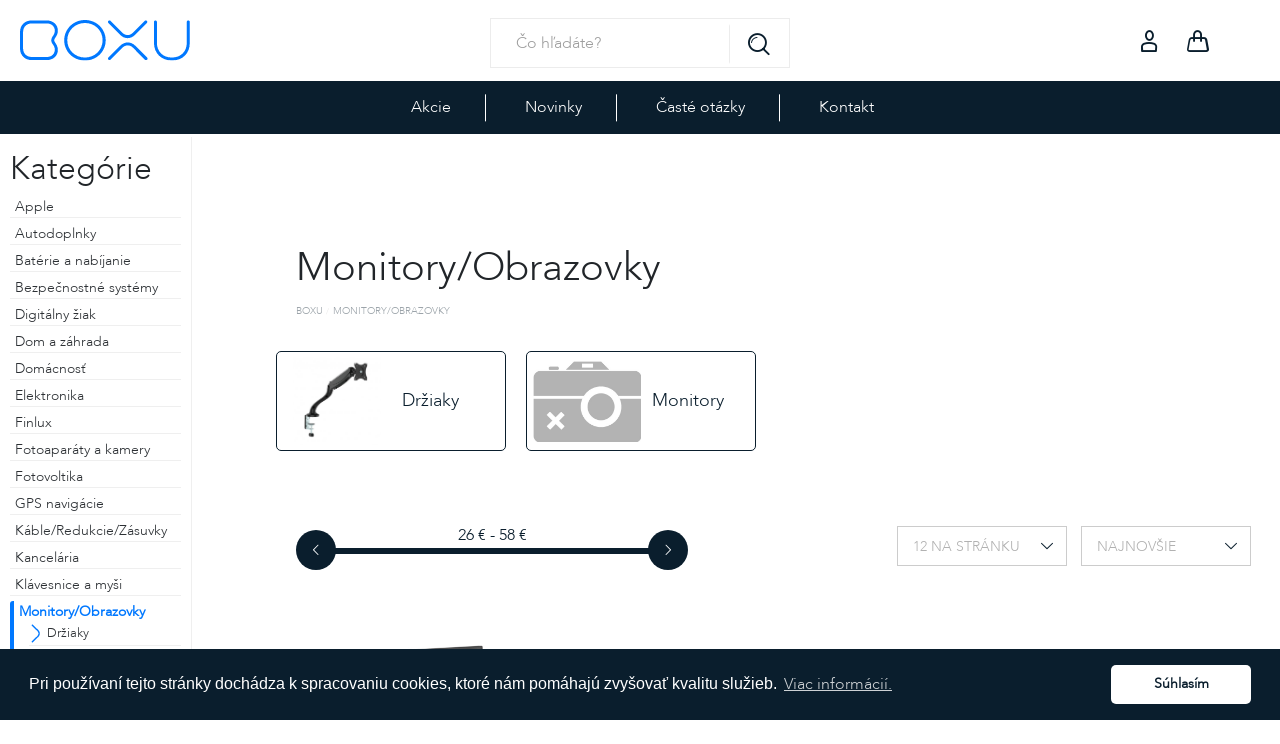

--- FILE ---
content_type: text/html; charset=utf-8
request_url: https://boxu.sk/monitory-obrazovky
body_size: 11150
content:
<!DOCTYPE html>
<html>
<head>
    <!-- Google Tag Manager -->
    <script>
        (function (w, d, s, l, i) {
            w[l] = w[l] || []; w[l].push({
                'gtm.start':
                    new Date().getTime(), event: 'gtm.js'
            }); var f = d.getElementsByTagName(s)[0],
                j = d.createElement(s), dl = l != 'dataLayer' ? '&l=' + l : ''; j.async = true; j.src =
                    'https://www.googletagmanager.com/gtm.js?id=' + i + dl; f.parentNode.insertBefore(j, f);
        })(window, document, 'script', 'dataLayer', 'GTM-592T23R');</script>
    <!-- End Google Tag Manager -->
    <meta http-equiv="content-type" content="text/html; charset=UTF-8" />
    <meta charset="utf-8" />
    <meta http-equiv="X-UA-Compatible" content="IE=edge,chrome=1" />
    <title>Monitory/Obrazovky | BOXU.sk</title>
    <meta name="description" content="">
    <meta name="Author" content="">
    <meta http-equiv="X-UA-Compatible" content="IE=edge">
    <meta name="viewport" content="width=device-width, user-scalable=no" />
    <meta name="format-detection" content="telephone=no">
    <meta property="og:url" content="https://boxu.sk/products?ctg=5176" />
    <meta property="og:type" content="" />
    <meta property="og:title" content="Monitory/Obrazovky Boxu">
    <meta property="og:description" content="">
    <meta name="og:image">
    <meta property="og:image" />
    <link rel="icon" type="image/png" href="/Assets/favicon/favicon.ico?1">
    <meta name="msapplication-TileColor" content="#ffffff">
    <meta name="msapplication-TileImage" content="/Assets/favicon/ms-icon-144x144.png">
    <meta name="theme-color" content="#ffffff">
    <!--[if lt IE 10]> <script src="//cdnjs.cloudflare.com/ajax/libs/modernizr/2.8.3/modernizr.min.js"></script> <![endif]-->
    <link rel="stylesheet" href="https://fonts.googleapis.com/css?family=Playfair+Display&amp;amp;subset=latin-ext">
    <link rel="stylesheet" type="text/css" href="//cdnjs.cloudflare.com/ajax/libs/cookieconsent2/3.0.3/cookieconsent.min.css" />
    <link rel="stylesheet" href="//cdnjs.cloudflare.com/ajax/libs/lightgallery/1.2.19/css/lightgallery.min.css">
    <link rel="stylesheet" href="/Assets/css/external-styles.css?12">
    <link rel="stylesheet" href="/Assets/css/app.css?29">
    <link rel="stylesheet" href="/Assets/css/site.css?34">
    <link rel="stylesheet" href="/Assets/css/side_menu/style.css?01">

    <link rel='canonical' href='https://boxu.sk/monitory-obrazovky' />

    
<!-- Global site tag (gtag.js) - Google Analytics -->
<script async src="https://www.googletagmanager.com/gtag/js?id=UA-144576242-1"></script>
<script>
  window.dataLayer = window.dataLayer || [];
  function gtag(){dataLayer.push(arguments);}
  gtag('js', new Date());

  gtag('config', 'UA-144576242-1');
</script>                <meta name="google-site-verification" content="WLTCBtLWnLpp4BXK3ATbwrgy4lr6WIWmSyERIzIWPko" />
    <link rel="stylesheet" href="https://client.besteron.com/inline/css/widget.css" />
</head>
<body id="page-top">
    <!-- Google Tag Manager (noscript) -->
    <noscript>
        <iframe src="https://www.googletagmanager.com/ns.html?id=GTM-592T23R"
                height="0" width="0" style="display:none;visibility:hidden"></iframe>
    </noscript>
    <!-- End Google Tag Manager (noscript) -->
    <div id="divLoading" class="content-loader" style="display:none">
        <div class="loading-post text-center">
            <div class="loading-spinner"></div>
        </div>
    </div>
    <header class="header-style-1">
        <div class="navigation">
            <div id="navigation-wrapper" class="navigation-wrapper relative">

                <div id="navigation-wrapper" class="navigation-wrapper relative">
                    <a href="#" class="nav-trigger"><span class="nav-icon"></span></a>
                    <div class="logo">
                        <a href="/">
                            <img src="/images/boxu.svg" alt="boxu" width="170" class="img-responsive logo-full" />
                            <img src="/images/boxu.svg" class="img-responsive logo-mobile" style="max-height:34px" />
                        </a>
                    </div>
                    <form action="/vyhladavanie" id="search-form" class="form search-form-desktop search-form action-item action-item-search js-dropdown-block hidden-md-down">
                        <button type="submit" form="search-form" name="" id="" class="action-icon icon icon-header-01 search-form-submit btn-primary-outline bg-white"></button>
                        <div class="input-block text-black">
                            <input type="text" name="Search" placeholder="Čo hľad&#225;te?" class="search-form-input">
                        </div>
                    </form>
                    <div class="action-group">
                        <div class="action-item js-dropdown-block hidden-md-down">
                            <span class="js-dropdown-trigger action-icon icon icon-header-02"></span>
                            <div class="js-dropdown-content">
                                <ul class="login-list">
                                        <li class="login-item"><a href="#" data-modal="login" data-type="login" class="login-link js-modal-trigger"><span class="login-icon icon icon-prihlasenie-registracia-22"></span><span class="login-text">Prihl&#225;senie</span></a></li>
                                        <li class="login-item"><a href="#" data-modal="login" data-type="registration" class="login-link js-modal-trigger"><span class="login-icon icon icon-prihlasenie-registracia-23"></span><span class="login-text">Registr&#225;cia</span></a></li>
                                </ul>
                            </div>
                        </div>
                        <div class="action-item action-item-basket no-empty js-dropdown-block js-product-basket" id="ShoppingCartHeader">
                            <span class="js-dropdown-trigger action-icon icon icon-header-03">
    <span class="action-item-value js-product-basket-value"></span>
</span>
<div class="js-dropdown-content">
        <div class="basket-empty-text">Žiadne položky</div>
</div>
                        </div>
                    </div>
                    
<div class="category-group hidden-md-down">
    <div class="menu-group">
        <ul class="menu-list">
            <li class="menu-item">
                <a href="/special-offers" class="menu-link">Akcie</a>
            </li>
            <li class="menu-item">
                <a href="/news" class="menu-link">Novinky</a>
            </li>
            <li class="menu-item">
                <a href="/faq" class="menu-link">Čast&#233; ot&#225;zky</a>
            </li>
            <li class="menu-item">
                <a href="/kontakt" class="menu-link">Kontakt</a>
            </li>
        </ul>
    </div>
</div>
<nav class="nav">
    <div class="action-group action-group-ext js-accordion-group js-accordion-mobile-ext">
        <form action="/vyhladavanie" id="search-form" class="form search-form action-item action-item-search js-accordion-item">
            <div class="js-accordion-trigger"><span class="action-icon icon icon-header-01"></span><span class="action-text">Hľadať</span></div>
            <div class="js-accordion-content">
                <div class="input-block text-black input-classic">
                    <input type="text" name="search" placeholder="Čo hľad&#225;te??" class="search-form-input">
                    <button type="submit" form="search-form" name="" id="" class="icon icon-header-01 search-form-submit btn-primary-fill bg-yellow"></button>
                </div>
            </div>
        </form>
        <div class="js-accordion-item">
            <div class="mobile-side-menu-item"><span class="action-icon icon icon-zlava"></span><a href="/special-offers" class="action-text">Akcie</a></div>
        </div>
        <div class="js-accordion-item">
            <div class="mobile-side-menu-item"><span class="action-icon icon icon-mark"></span><a href="/news" class="action-text">Novinky</a></div>
        </div>
        <div class="action-item js-accordion-item">
            <div class="js-accordion-trigger"><span class="action-icon icon icon-kategorie"></span><span class="action-text">Kateg&#243;rie</span></div>
            <div id="category_side_menu_container" class="menu-group js-accordion-content">

            </div>
        </div>
        <div class="js-accordion-item">
            <div class="mobile-side-menu-item"><span class="action-icon icon icon-filter"></span><a href="/faq" class="action-text">Čast&#233; ot&#225;zky</a></div>
        </div>
        <div class="js-accordion-item">
            <div class="mobile-side-menu-item"><span class="action-icon icon icon-phone"></span><a href="/kontakt" class="action-text">Kontakt</a></div>
        </div>
        <div class="action-item js-accordion-item">
            <div class="js-accordion-trigger">
                <span class="action-icon icon icon-header-02"></span><span class="action-text">
                    Neprihl&#225;sen&#253;
                </span>
            </div>
            <div class="js-accordion-content">
                <ul class="login-list">
                        <li class="login-item"><a href="#" data-modal="login" data-type="login" class="login-link js-modal-trigger"><span class="login-icon icon icon-prihlasenie-registracia-22"></span><span class="login-text">Prihl&#225;senie</span></a></li>
                        <li class="login-item"><a href="#" data-modal="login" data-type="registration" class="login-link js-modal-trigger"><span class="login-icon icon icon-prihlasenie-registracia-23"></span><span class="login-text">Registr&#225;cia</span></a></li>
                </ul>
            </div>
        </div>
    </div>
</nav>

                </div>
            </div>
        </div>
    </header>
    <main>
        <div class="side_menu_section">
            <div class="side_menu">
    <h2 class="side_menu_h2">Kateg&#243;rie</h2>
    <div id="category_side_menu_list">
            <div class="nav_root_item ">

                <a  href="/apple">Apple</a>

            </div>
            <div class="nav_root_item ">

                <a  href="/autodoplnky">Autodoplnky</a>

            </div>
            <div class="nav_root_item ">

                <a  href="/baterie-a-nabijanie">Bat&#233;rie a nab&#237;janie</a>

            </div>
            <div class="nav_root_item ">

                <a  href="/bezpecnostne-systemy">Bezpečnostn&#233; syst&#233;my</a>

            </div>
            <div class="nav_root_item ">

                <a  href="/digitalny-ziak">Digit&#225;lny žiak</a>

            </div>
            <div class="nav_root_item ">

                <a  href="/dom-a-zahrada">Dom a z&#225;hrada</a>

            </div>
            <div class="nav_root_item ">

                <a  href="/domacnost">Dom&#225;cnosť</a>

            </div>
            <div class="nav_root_item ">

                <a  href="/elektronika">Elektronika</a>

            </div>
            <div class="nav_root_item ">

                <a  href="/finlux">Finlux</a>

            </div>
            <div class="nav_root_item ">

                <a  href="/fotoaparaty-a-kamery">Fotoapar&#225;ty a kamery</a>

            </div>
            <div class="nav_root_item ">

                <a  href="/fotovoltika">Fotovoltika</a>

            </div>
            <div class="nav_root_item ">

                <a  href="/gps-navigacie">GPS navig&#225;cie</a>

            </div>
            <div class="nav_root_item ">

                <a  href="/kable-redukcie-zasuvky">K&#225;ble/Redukcie/Z&#225;suvky</a>

            </div>
            <div class="nav_root_item ">

                <a  href="/kancelaria">Kancel&#225;ria</a>

            </div>
            <div class="nav_root_item ">

                <a  href="/klavesnice-a-mysi">Kl&#225;vesnice a myši</a>

            </div>
            <div class="nav_root_item nav_root_item_active">

                <a class=nav_root_a_active href="/monitory-obrazovky">Monitory/Obrazovky</a>

                        <div class="nav_sub_item">

                            <div class="item_a_holder">
                                <a  href="/monitory-obrazovky-/drziaky">
                                    <span class="nav_item_arrow_holder">
<img class="nav_item_arrow_right" src="/images/boxu-arrow-right.svg" alt="arrow_right" />                                </span> <span class="nav_item_title">Držiaky</span>
                            </a>
                        </div>



                    </div>
                        <div class="nav_sub_item">

                            <div class="item_a_holder">
                                <a  href="/monitory-obrazovky-/monitory">
                                    <span class="nav_item_arrow_holder">
<img class="nav_item_arrow_right" src="/images/boxu-arrow-right.svg" alt="arrow_right" />                                </span> <span class="nav_item_title">Monitory</span>
                            </a>
                        </div>



                    </div>
            </div>
            <div class="nav_root_item ">

                <a  href="/notebooky-pc-nas">Notebooky, PC, NAS</a>

            </div>
            <div class="nav_root_item ">

                <a  href="/nove-karty-bez-obrazkov">Nove karty bez obrazkov</a>

            </div>
            <div class="nav_root_item ">

                <a  href="/ochrana-a-dezinfekcia">Ochrana a dezinfekcia</a>

            </div>
            <div class="nav_root_item ">

                <a  href="/pamatove-media">Pam&#228;ťov&#233; m&#233;di&#225;</a>

            </div>
            <div class="nav_root_item ">

                <a  href="/pc-komponenty">PC komponenty</a>

            </div>
            <div class="nav_root_item ">

                <a  href="/pc-konfigurator">PC konfigur&#225;tor</a>

            </div>
            <div class="nav_root_item ">

                <a  href="/pevne-disky-nas">Pevn&#233; disky/NAS</a>

            </div>
            <div class="nav_root_item ">

                <a  href="/pocitace">Poč&#237;tače</a>

            </div>
            <div class="nav_root_item ">

                <a  href="/pocitacove-doplnky">Poč&#237;tačov&#233; doplnky</a>

            </div>
            <div class="nav_root_item ">

                <a  href="/pre-hracov">Pre hr&#225;čov</a>

            </div>
            <div class="nav_root_item ">

                <a  href="/produkty-pre-siemens">PRODUKTY PRE SIEMENS</a>

            </div>
            <div class="nav_root_item ">

                <a  href="/projektory">Projektory</a>

            </div>
            <div class="nav_root_item ">

                <a  href="/promo">PROMO</a>

            </div>
            <div class="nav_root_item ">

                <a  href="/repro-sluchadla-mikrofony">Repro/Sl&#250;chadl&#225;/Mikrof&#243;ny</a>

            </div>
            <div class="nav_root_item ">

                <a  href="/sietove-produkty">Sieťov&#233; produkty</a>

            </div>
            <div class="nav_root_item ">

                <a  href="/smart">SMART</a>

            </div>
            <div class="nav_root_item ">

                <a  href="/software">Software</a>

            </div>
            <div class="nav_root_item ">

                <a  href="svietidla">Svietidl&#225;</a>

            </div>
            <div class="nav_root_item ">

                <a  href="/tablety-e-book">Tablety, E-book</a>

            </div>
            <div class="nav_root_item ">

                <a  href="/tasky-a-obaly">Tašky a obaly</a>

            </div>
            <div class="nav_root_item ">

                <a  href="/telefony-a-tablety">Telef&#243;ny a tablety</a>

            </div>
            <div class="nav_root_item ">

                <a  href="/televizory-tunery-satelity">Telev&#237;zory, tunery, satelity</a>

            </div>
            <div class="nav_root_item ">

                <a  href="/tlaciarne-a-skenery">Tlačiarne a skenery</a>

            </div>
            <div class="nav_root_item ">

                <a  href="/velke-domace-spotrebice">Veľk&#233; dom&#225;ce spotrebiče</a>

            </div>
            <div class="nav_root_item ">

                <a  href="/volny-cas-a-zabava">Voľn&#253; čas a z&#225;bava</a>

            </div>
            <div class="nav_root_item ">

                <a  href="/zahrada-a-hobby">Z&#225;hrada a hobby</a>

            </div>
            <div class="nav_root_item ">

                <a  href="/zdroje-adaptery-ups">Zdroje/Adapt&#233;ry/UPS</a>

            </div>
    </div>


</div>



        </div>

        <section class="main_section">
            

<section class="section-products padding-style-4">
    <div class="container-base-ext">
        <div class="row">
            <div class="products-block col-xs-12">
                <div class="row hidden-lg-up">
                    <div class="category-offer-group category-offer-group-ext">
                        <div class="category-offer-item-ext h-400">
                            <div style="background-image:url('')" class="category-offer-image"></div>
                            <h1 class="category-offer-title category-offer-title-ext">Monitory/Obrazovky</h1>
                        </div>
                    </div>
                </div>
            </div>

        </div>


        <div class="row">
            <div class="products-block col-xs-12">
                    <h1 class="category-offer-title category-offer-title-ext">Monitory/Obrazovky</h1>
                <ul class='breadcrumbs-list'>
                        <li class='breadcrumbs-list-item'><a href='/' class='breadcrumbs-list-link'>Boxu</a></li><li class='breadcrumbs-list-item'><a href='/monitory-obrazovky' class='breadcrumbs-list-link'>Monitory/Obrazovky</a></li></ul>

            </div>

        </div>

            <div class="row" style="margin-bottom:55px;">

            <div class="col-xs-12 col-sm-6 col-md-6 col-lg-3 category-tyle-sm ">
                <a href="/monitory-obrazovky-/drziaky" title="Držiaky">
                    <span class="category-tyle-sm-img">
                        <img src="/obrazok/drziaky.jpg?imageId=162610" alt="">
                    </span>
                    <span class="category-tyle-sm-caption">Držiaky</span>
                </a>
            </div>
            <div class="col-xs-12 col-sm-6 col-md-6 col-lg-3 category-tyle-sm ">
                <a href="/monitory-obrazovky-/monitory" title="Monitory">
                    <span class="category-tyle-sm-img">
                        <img src="/obrazok/monitory.jpg?imageId=0" alt="">
                    </span>
                    <span class="category-tyle-sm-caption">Monitory</span>
                </a>
            </div>
        
    </div>



        <div class="row">

            <div class="products-block col-xs-12">

                <div class="row gutter-10 product-info-panel">
                    <div class="col-xs-6 col-md-5">
                        

                        <div class="filter-form js-accordion-group js-accordion-tablet">
                            <div class="js-accordion-item">
                                <div class="js-accordion-content">
                                    
<div class="filter-item">
    <div class="filter-range js-range-slider">
        <span class="filter-range-text js-price-value">26&nbsp;€ - 58&nbsp;€</span>
        <input id="filter-price" value="26;58" name="filter-price" data-min="26" data-max="58" class="js-range-slider-price">
    </div>
</div>
                                </div>
                            </div>
                        </div>

                    </div>
                    <div class="sort-block  col-xs-6 col-md-7">
                        <div class="item hidden-sm-down">
                            <div class="select-block select-block-ext">
                                <select onchange="ChangePageSize(this)" name="listing-count" id="PageSize" style="width: 100%;" data-placeholder="Vyberte veľkost" class="js-select js-detail-info-size">
                                    <option selected value="12">12 na str&#225;nku</option>
                                    <option  value="24">24 na str&#225;nku</option>
                                    <option  value="48">48 na str&#225;nku</option>
                                </select>
                            </div>
                        </div>
                        <div class="item">
                            <div class="select-block select-block-ext">
                                <select onchange="OrderBy(this)" name="listing-count" id="OrderBy" style="width: 100%;" data-placeholder="Zoradiť podľa" class="js-select js-detail-info-size">
                                    <option value="BUTTON_POSITION_ASC" >Zoradiť podľa</option>
                                    <option value="BUTTON_NEW_DESC" selected>Najnovšie</option>
                                    <option value="BUTTON_PRICE_ASC" >Najlacnejšie</option>
                                    <option value="BUTTON_PRICE_DESC" >Najdrahšie</option>
                                </select>
                            </div>
                        </div>
                    </div>
                </div>

                <div class="relative" id="Products">
                    
<div class="row">
    <div class="product-group js-product-block col-xs-12">
        <div class="row">
                        <div class="product-item col-xs-6 col-sm-4 col-xl-3">
                            
<a href="/produkt/sbox-lcd-f012-2-stojan-na-1-monitor-17-43" class="product-content">
    <div class="product-image-block">
        <img src="/obrazok/sbox-lcd-f012-2-stojan-na-1-monitor-17-43-1.jpg?imageId=1747844&amp;contenttype=.png&width=420&height=560&pad=1" alt="" class="img-responsive product-image">

    </div>
    <div class="product-info">
        <h2 class="product-title dots" style="word-wrap: break-word;">SBOX LCD-F012-2, Stojan na 1 monitor 17&quot;-43&quot;</h2>

            <span class="product-price">26,22&nbsp;€</span><span class="product-price-dph">s DPH</span>
    </div>
</a>



                        </div>
                        <div class="product-item col-xs-6 col-sm-4 col-xl-3">
                            
<a href="/produkt/white-shark-gms-3202-rhamses-ii" class="product-content">
    <div class="product-image-block">
        <img src="/obrazok/white-shark-gms-3202-rhamses-ii-1.jpg?imageId=259191&amp;contenttype=.png&width=420&height=560&pad=1" alt="" class="img-responsive product-image">

    </div>
    <div class="product-info">
        <h2 class="product-title dots" style="word-wrap: break-word;">WHITE SHARK GMS-3202, RHAMSES-II</h2>

            <span class="product-price">41,94&nbsp;€</span><span class="product-price-dph">s DPH</span>
    </div>
</a>



                        </div>
                        <div class="product-item col-xs-6 col-sm-4 col-xl-3">
                            
<a href="/produkt/sbox-desktop-mount-for-3-monitors-lcd-352-3" class="product-content">
    <div class="product-image-block">
        <img src="/obrazok/sbox-desktop-mount-for-3-monitors-lcd-352-3-1.jpg?imageId=255089&amp;contenttype=.jpg&width=420&height=560&pad=1" alt="" class="img-responsive product-image">

    </div>
    <div class="product-info">
        <h2 class="product-title dots" style="word-wrap: break-word;">SBOX Desktop mount for 3 monitors LCD-352/3</h2>

            <span class="product-price">57,96&nbsp;€</span><span class="product-price-dph">s DPH</span>
    </div>
</a>



                        </div>
                        <div class="product-item col-xs-6 col-sm-4 col-xl-3">
                            
<a href="/produkt/arctic-cooling-z1-basic-stojan" class="product-content">
    <div class="product-image-block">
        <img src="/obrazok/arctic-cooling-z1-basic-stojan-1.jpg?imageId=252866&amp;contenttype=.jpg&width=420&height=560&pad=1" alt="" class="img-responsive product-image">

    </div>
    <div class="product-info">
        <h2 class="product-title dots" style="word-wrap: break-word;">ARCTIC COOLING Z1 Basic stojan</h2>

            <span class="product-price">27,47&nbsp;€</span><span class="product-price-dph">s DPH</span>
    </div>
</a>



                        </div>
        </div>      
    </div>
</div>

                </div>
            </div>
        </div>
    </div>
</section>

<input type="hidden" value="Monitory/Obrazovky" id="HiddenCtgH1" />
<input type="hidden" value="/monitory-obrazovky" id="CategoryNiceUrl" />
<input type="hidden" value="5176" id="HiddenCtg" />
<input type="hidden" id="HiddenBrands" />
<input type="hidden" value="" id="HiddenFilter" />
<input type="hidden" value="1" id="HiddenPage" />


        </section>
        <div id="BasketInfo"></div>
        <div id="BasketInfoResult"></div>
        <div id="inlinepayment"></div>
    </main>
    <footer class="footer js-accordion-group js-accordion-mobile">
        <div class="container-large">
            <div class="row">
                <div class="row">
                    <div class="js-accordion-item footer-item col-xs-12 col-md-4 col-lg-4 col-xl-3">
    <span class="footer-title">O n&#225;s</span>
    <p class="footer-perex">Špecialista na online predaj elektroniky. </p>
    
</div>
<div class="js-accordion-item footer-item col-xs-12 col-md-4 col-lg-4 col-xl-3">
    <span class="footer-title js-accordion-trigger">Inform&#225;cie</span>
    <div class="js-accordion-content">
        <ul class="footer-list">
            <li class="footer-list-item"><a href="/kontakt" class="footer-list-link">Kontakt</a></li>
                    <li class="footer-list-item">
                        <a href="/o-nas" class="footer-list-link">
                            O n&#225;s
                        </a>
                    </li>
                    <li class="footer-list-item">
                        <a href="/vop" class="footer-list-link">
                            Všeobecn&#233; obchodn&#233; podmienky
                        </a>
                    </li>
                    <li class="footer-list-item">
                        <a href="/doprava-a-platba" class="footer-list-link">
                            Doprava a platba
                        </a>
                    </li>
        </ul>
    </div>
</div>
<div class="footer-item footer-item-last col-xs-12 col-md-4 col-lg-4 col-xl-3">
    <span class="footer-title">Soci&#225;lne siete</span>
    <ul class="social-list">
            <li class="social-list-item">
                <a target="_blank" href="https://www.facebook.com/BOXU.sk/" class="social-list-link">
                    <span class="social-list-icon icon icon-social-11"></span><span class="social-list-text">Facebook</span>
                </a>
            </li>
                    </ul>
</div>
                    <div class="footer-item col-xs-12 col-md-8 col-lg-8 col-xl-3 relative">
    <div class="content-loader" id="divLoadingNewsLetter" style="display:none">
        <div class="loading-post text-center">
            <div class="loading-spinner"></div>
        </div>
    </div>
    <span class="footer-title">Newsletter</span>
    <p class="footer-perex">Prihl&#225;siť sa k odberu noviniek</p>
<form action="/Home/RegisterNewsLetter" class="form newsletter-form" data-ajax="true" data-ajax-loading="#divLoadingNewsLetter" data-ajax-method="POST" data-ajax-mode="replace" data-ajax-update="#NewsLetterResult" id="newsletter-form" method="post"><input name="__RequestVerificationToken" type="hidden" value="rZs3cfKxUk0GCSL4tLAC4zdejLf-dBEtCdXnHgbf8y_BtrkjR6MlSQ-m6C-Tkiie-IvSz5nR64Zagsz87ynr2ByhRgCYThWJYw3wwjx-i_01" />        <div class="input-block">
            <input class="newsletter-form-input" data-val="true" data-val-email="Nesprávny formát emailu" data-val-required="Povinný údaj" id="Email" name="Email" placeholder="Váš email..." type="text" value="" />

            <input type="submit" name="" id="" value="Odoberať" class="newsletter-form-submit btn-primary-outline bg-white">
        </div>
        <div class="checkbox">
            <input class="checkbox-hidden-box" data-val="true" data-val-booleanmustbetrueattribute="Povinný údaj" data-val-required="The PersonalDataConsent field is required." id="PersonalDataConsentNewsletterFooter" name="PersonalDataConsent" type="checkbox" value="true" /><input name="PersonalDataConsent" type="hidden" value="false" />
            <label for="PersonalDataConsentNewsletterFooter" class="checkbox-label">
                <span class="checkbox-box"></span>
                <span class="checkbox-text">
                    Súhlasím, aby spoločnosť Zoznam, s.r.o., spracúvala môj email na účely doručovania informácií o tovare a ponukách na boxu.sk a oboznámil som sa s <a href="/vop">Podmienkami spracovania osobných údajov</a>.
                </span>
            </label>
            <span class="field-validation-valid text-danger" data-valmsg-for="PersonalDataConsent" data-valmsg-replace="true" style="position:relative;top:-15px"></span>
        </div>
<span class="field-validation-valid text-danger" data-valmsg-for="Email" data-valmsg-replace="true" style="position:relative;top:-15px"></span>        <div class="row">
            <div class="col-sm-12" id="NewsLetterResult"></div>
        </div>
</form></div>
                    <div class="col-xs-12"><span class="footer-copy">Copyright © 2019 Boxu</span> <span class="footer-author">created by:<a href="https://www.cta.sk/" target="_blank" class="footer-link">CTA</a></span></div>
                </div>
            </div>
        </div>
    </footer>
    <div class="modal-overlay"></div>
        <div data-modal="login" class="modal-block no-center">
            <div class="modal-scroll">
                <div class="modal-box">
                    <span class="close-trigger js-close-modal"><span class="icon icon-close"></span></span>
                    <div class="modal-body tabs-group js-tabs-group">
                        <div class="tabs-list">
                            <div id="tab-login" class="tabs-list-item js-tabs-list-item active">
                                <div class="tabs-list-text">Prihl&#225;senie</div>
                            </div>
                            <div id="tab-registration" class="tabs-list-item js-tabs-list-item">
                                <div class="tabs-list-text">Registr&#225;cia</div>
                            </div>
                        </div>
                        <div class="tabs-content js-tabs-content">
                            <div data-id="tab-login" class="tabs-content-item js-tabs-content-item active login-panel relative">
                                <div class="content-loader divLoadingLogin" id="divLoadingLogin" style="display:none">
    <div class="loading-post text-center">
        <div class="loading-spinner"></div>
    </div>
</div>
<form action="/Account/Login" class="form login-form" data-ajax="true" data-ajax-failure="OnLoginFailure" data-ajax-loading="#divLoadingLogin" data-ajax-method="POST" data-ajax-success="OnLoginSuccess" id="login-form" method="post"><input name="__RequestVerificationToken" type="hidden" value="izZA3YR_SxDqFLgRuFI2X3GB4Q7puCaFl3FiY2MPhLYR2ItT-xAuTsnHsEZiPcPxZQqMSYSW5quudqAOtFxIbhJ2k1TCMdKEX4AG7MtXAsA1" />    <div class="input-block text-black focus-input">
        <input data-val="true" data-val-required="Povinný údaj" id="LoginEmail" name="LoginEmail" placeholder="Váš email" type="text" value="" />
        <span class="field-validation-valid text-danger" data-valmsg-for="LoginEmail" data-valmsg-replace="true"></span>
    </div>
    <div class="input-block text-black focus-input">
        <input data-val="true" data-val-required="Povinný údaj" id="Password" name="Password" placeholder="Heslo" type="password" />
        <span class="field-validation-valid text-danger" data-valmsg-for="Password" data-valmsg-replace="true"></span>
    </div>
    <div class="checkbox">
        <input class="checkbox-hidden-box" data-val="true" data-val-required="The StayLogged field is required." id="login_stay" name="StayLogged" type="checkbox" value="true" /><input name="StayLogged" type="hidden" value="false" />
        <label for="login_stay" class="checkbox-label"><span class="checkbox-box"></span><span class="checkbox-text">Zostať prihl&#225;sen&#253;</span></label>
    </div>
    <a href="#" data-modal="password" class="link js-modal-trigger">Zabudnut&#233; heslo</a>
    <div class="submit-block">
        <input type="submit" value="Prihl&#225;siť" class="btn-primary-fill normal bg-brown full-width">
        <div class="LoginStatus"></div>
    </div>
</form>
                                <span class="divider"><span class="text">alebo</span></span>
                                <div class="info-block">
                                    <a href="javascript:loginFacebook()" class="login-service login-facebook">
                                        <span class="icon icon-social-11"></span><span class="text">Prihl&#225;siť cez Facebook</span>
                                    </a>
                                    <div class="g-signin">
                                        <a href="#" class="login-service login-gmail">
                                            <span class="icon icon-social-12"></span><span class="text">Prihl&#225;siť cez Gmail</span>
                                        </a>
                                    </div>
                                </div>
                            </div>
                            <div data-id="tab-registration" class="tabs-content-item js-tabs-content-item relative">
                                
<div class="content-loader divLoadingRegister" id="divLoadingRegister" style="display:none">
    <div class="loading-post text-center">
        <div class="loading-spinner"></div>
    </div>
</div>
<form action="/Account/SaveUser" class="form registration-form" data-ajax="true" data-ajax-failure="OnRegisterFailed" data-ajax-loading="#divLoadingRegister" data-ajax-method="POST" data-ajax-success="OnRegisterSuccess" id="registration-form" method="post"><input name="__RequestVerificationToken" type="hidden" value="OXlOyWIwHDrePoitdc9FJKGWuEH_siqc_-1DBUXx5ZnYJuhw4zZjcPYOR3_G0RByftZUFjtvOO4h89aIjZfOTWttFwWdjU1gXXA5GhV6I_w1" />    <div class="input-block text-black focus-input">
        <input data-val="true" data-val-email="Nesprávny formát emailu" data-val-required="Povinný údaj" id="Email" name="Email" placeholder="Váš email" type="text" value="" />
        <span class="field-validation-valid text-danger" data-valmsg-for="Email" data-valmsg-replace="true"></span>
    </div>
    <div class="input-block text-black focus-input">
        <input data-val="true" data-val-required="Povinný údaj" id="Password" name="Password" placeholder="Heslo" type="password" />
        <span class="field-validation-valid text-danger" data-valmsg-for="Password" data-valmsg-replace="true"></span>
    </div>
    <div class="input-block text-black focus-input">
        <input data-val="true" data-val-equalto="Heslá sa nezhodujú" data-val-equalto-other="*.Password" data-val-required="Povinný údaj" id="Password2" name="Password2" placeholder="Zopakujte heslo" type="password" />
        <span class="field-validation-valid text-danger" data-valmsg-for="Password2" data-valmsg-replace="true"></span>
    </div>
    <div class="input-block text-black focus-input">
        <div class="checkbox" style="float:unset !important">
            <input class="checkbox-hidden-box" data-val="true" data-val-booleanmustbetrueattribute="Povinný údaj" data-val-required="The PersonalDataConsent field is required." id="PersonalDataConsentRegistration" name="PersonalDataConsent" type="checkbox" value="true" /><input name="PersonalDataConsent" type="hidden" value="false" />
            <label for="PersonalDataConsentRegistration" class="checkbox-label">
                <span class="checkbox-box"></span><span class="checkbox-text">
                    Súhlasím so spracovaním mojich údajov prevádzkovateľom Zoznam, s.r.o.,
                    Viedenská cesta 3-7, 851 01 Bratislava, IČO: 36029076,
                    v rozsahu údajov uvedených v zákazníckom profile na účely
                    poskytovania vedenia prehľadu nákupnej histórie a
                    podpory pri ďalších nákupoch na dobu trvania registrácie.
                    Súhlas je možné kedykoľvek odvolať písomne alebo emailom u prevádzkovateľa.
                    Osobné údaje budú poskytované poskytovateľom prevádzkovej a obchodnej podpory a IT servisu.
                    Údaje nebudú prenášané do tretích krajín.  Oboznámil /a som sa s <a href="/vop">podmienkami spracovania osobných údajov</a>.
                </span>
            </label>
            <span class="field-validation-valid text-danger" data-valmsg-for="PersonalDataConsent" data-valmsg-replace="true"></span>
        </div>
    </div>
    <div class="submit-block">
        <button type="submit" class="btn-primary-fill normal bg-brown full-width " id="registerReCaptcha">Registrovať</button>
        <div class="RegisterStatus"></div>
    </div>
</form>
                                <span class="divider"><span class="text">alebo</span></span>
                                <div class="info-block">
                                    <a href="javascript:loginFacebook()" class="login-service login-facebook">
                                        <span class="icon icon-social-11"></span><span class="text">Prihl&#225;siť cez Facebook</span>
                                    </a>
                                    <div class="g-signin">
                                        <a href="#" class="login-service login-gmail">
                                            <span class="icon icon-social-12"></span><span class="text">Prihl&#225;siť cez Gmail</span>
                                        </a>
                                    </div>
                                </div>
                            </div>
                        </div>
                    </div>
                </div>
            </div>
        </div>
        <div data-modal="password" class="modal-block no-center">
            <div class="modal-scroll">
                <div class="modal-box">
                    <span class="close-trigger js-close-modal"><span class="icon icon-close"></span></span>
                    <div class="modal-body modal-password">
                        <div class="content relative">
                            <div class="content-loader" id="divLoadingLostPassword" style="display:none">
    <div class="loading-post text-center">
        <div class="loading-spinner"></div>
    </div>
</div>
<form action="/Account/SendNewPassword" class="form login-form" data-ajax="true" data-ajax-loading="#divLoadingLostPassword" data-ajax-method="POST" data-ajax-mode="replace" data-ajax-update="#LostPasswordStatus" id="form-lost-password" method="post"><input name="__RequestVerificationToken" type="hidden" value="WqWctgc56X_skj756vnb-4WakU6J4kWranHFKfiaqEKPjHa_imS5Jhxkn36XRtvNCB8xm6VTfjFWPlKs96sXUGdG_pEHQ7_65e2FznGSkzM1" />    <span class="title">Zadajte e-mail kam Vám zašleme<strong>nové heslo</strong></span>
    <div class="input-block input-block-ext focus-input text-black">
        <input data-val="true" data-val-email="Nesprávny formát emailu" data-val-required="Povinný údaj" id="LoginEmail" name="LoginEmail" placeholder="Váš e-mail" type="text" value="" />
        <span class="field-validation-valid text-danger" data-valmsg-for="LoginEmail" data-valmsg-replace="true"></span>
    </div>
    <div class="submit-block submit-block-ext">
        <input type="submit" value="Chcem nové heslo" class="btn-primary-fill normal bg-brown full-width">
        <div id="LostPasswordStatus"></div>
    </div>
</form>
                        </div>
                    </div>
                </div>
            </div>
        </div>
            <meta name="google-signin-clientid" content="787691517287-dja4fc0ja03kq1980r452cmrulue4vr0.apps.googleusercontent.com" />
        <meta name="google-signin-cookiepolicy" content="single_host_origin" />
        <meta name="google-signin-callback" content="onSigninCallback" />
        <meta name="google-signin-requestvisibleactions" content="https://schema.org/AddAction" />
        <meta name="google-signin-scope" content="https://www.googleapis.com/auth/plus.login" />
        <meta name="google-signin-scope" content="email" />
        <script src="https://apis.google.com/js/client:platform.js"></script>
    <script src="/Assets/js/external-scripts.js?10" defer></script>
    <script src="/Assets/js/app.js?13" defer></script>
    <script src="/Assets/js/jquery.validate.min.js" defer></script>
    <script src="/Assets/js/jquery.validate.unobtrusive.min.js" defer></script>
    <script src="/Assets/js/jquery.unobtrusive-ajax.min.js" defer></script>
    <script src="/Assets/js/sk-SK/location.js?1" defer></script>
    <script src="/Assets/js/custom.js?2" defer></script>
    <script src="/Assets/js/login.js?2" defer></script>
    <script src="/Assets/js/sidemenu.js" defer></script>
    
    <script src="/Assets/js/product.js?2" defer></script>
    <script src="/Assets/js/products.js?2" defer></script>

    <script src="//cdnjs.cloudflare.com/ajax/libs/cookieconsent2/3.0.3/cookieconsent.min.js"></script>
    <script>
        window.addEventListener("load", function () {
            window.cookieconsent.initialise({
                "palette": {
                    "popup": {
                        "background": "#0A1E2D",
                        "text": "#ffffff"
                    },
                    "button": {
                        "background": "#ffffff",
                        "text": "#0A1E2D"
                    }
                },
                "theme": "classic",
                "content": {
                    "message": "Pri používaní tejto stránky dochádza k spracovaniu cookies, ktoré nám pomáhajú zvyšovať kvalitu služieb. ",
                    "dismiss": "Súhlasím",
                    "href": "/ochrana-osobnich-udaju",
                    link: 'Viac informácií.',
                }
            })
        });

    </script>
</body>
</html>


--- FILE ---
content_type: text/html; charset=utf-8
request_url: https://accounts.google.com/o/oauth2/postmessageRelay?parent=https%3A%2F%2Fboxu.sk&jsh=m%3B%2F_%2Fscs%2Fabc-static%2F_%2Fjs%2Fk%3Dgapi.lb.en.2kN9-TZiXrM.O%2Fd%3D1%2Frs%3DAHpOoo_B4hu0FeWRuWHfxnZ3V0WubwN7Qw%2Fm%3D__features__
body_size: 159
content:
<!DOCTYPE html><html><head><title></title><meta http-equiv="content-type" content="text/html; charset=utf-8"><meta http-equiv="X-UA-Compatible" content="IE=edge"><meta name="viewport" content="width=device-width, initial-scale=1, minimum-scale=1, maximum-scale=1, user-scalable=0"><script src='https://ssl.gstatic.com/accounts/o/2580342461-postmessagerelay.js' nonce="C4GTTma3ef27Q5Wt14xVEg"></script></head><body><script type="text/javascript" src="https://apis.google.com/js/rpc:shindig_random.js?onload=init" nonce="C4GTTma3ef27Q5Wt14xVEg"></script></body></html>

--- FILE ---
content_type: text/css
request_url: https://boxu.sk/Assets/css/app.css?29
body_size: 25894
content:
@charset "UTF-8";
/* WEB FONT */
@font-face { font-family: 'Avenir Light'; src: url("/assets/fonts/webfont/avenir/Avenir-Light.eot"); src: url("/assets/fonts/webfont/avenir/Avenir-Light.eot?#iefix") format("embedded-opentype"), url("/assets/fonts/webfont/avenir/Avenir-Light.woff") format("woff"), url("/assets/fonts/webfont/avenir/Avenir-Light.ttf") format("truetype"); font-weight: 100; font-style: normal; }

@font-face { font-family: 'Avenir Black'; src: url("/assets/fonts/webfont/avenir/Avenir-Black.eot"); src: url("/assets/fonts/webfont/avenir/Avenir-Black.eot?#iefix") format("embedded-opentype"), url("/assets/fonts/webfont/avenir/Avenir-Black.woff") format("woff"), url("/assets/fonts/webfont/avenir/Avenir-Black.ttf") format("truetype"); font-weight: normal; font-style: normal; }

/* ICON FONT */
@font-face { font-family: 'bagelia'; src: url("/assets/fonts/iconfont/icomoon.eot?ddvjib"); src: url("/assets/fonts/iconfont/icomoon.eot?ddvjib#iefix") format("embedded-opentype"), url("/assets/fonts/iconfont/icomoon.ttf?ddvjib") format("truetype"), url("/assets/fonts/iconfont/icomoon.woff?ddvjib") format("woff"), url("/assets/fonts/iconfont/icomoon.svg?ddvjib#icomoon") format("svg"); font-weight: normal; font-style: normal; }

[class^="icon-"], [class*=" icon-"] { /* use !important to prevent issues with browser extensions that change fonts */ font-family: 'bagelia' !important; speak: none; font-style: normal; font-weight: normal; font-variant: normal; text-transform: none; line-height: 1; -webkit-font-smoothing: antialiased; -moz-osx-font-smoothing: grayscale; }

.icon-user:before { content: "\e928"; }

.icon-basket:before { content: "\e929"; }

.icon-search:before { content: "\e91b"; }

.icon-phone:before { content: "\e91c"; }

.icon-store:before { content: "\e90f"; }

.icon-lorry:before { content: "\e918"; }

.icon-mark:before { content: "\e91a"; }

.icon-cancel:before { content: "\e921"; }

.icon-arrow-right:before { content: "\e924"; }

.icon-arrow-left:before { content: "\e925"; }

.icon-arrow-down:before { content: "\e926"; }

.icon-arrow-up:before { content: "\e927"; }

.icon-close:before { content: "\e923"; }

.icon-cross:before { content: "\e922"; }

.icon-chevron-thin-up:before { content: "\e91d"; }

.icon-chevron-thin-right:before { content: "\e91e"; }

.icon-chevron-thin-left:before { content: "\e91f"; }

.icon-chevron-thin-down:before { content: "\e920"; }

.icon-social-12:before { content: "\e906"; color: #fff; }

.icon-kontakty-predajne-20:before { content: "\e907"; }

.icon-kontakty-16:before { content: "\e905"; }

.icon-kontakty-predajne-19:before { content: "\e909"; }

.icon-prihlasenie-registracia-24:before { content: "\e919"; }

.icon-filter:before { content: "\e900"; }

.icon-header-01:before { content: "\e901"; }

.icon-header-02:before { content: "\e902"; }

.icon-header-03:before { content: "\e903"; }

.icon-kategorie:before { content: "\e904"; }

.icon-kontakty-15:before { content: "\e908"; }

.icon-kontakty-17:before { content: "\e90a"; }

.icon-mapa-pin:before { content: "\e90b"; }

.icon-predajne:before { content: "\e90c"; }

.icon-prihlasenie-registracia-22:before { content: "\e90d"; }

.icon-prihlasenie-registracia-23:before { content: "\e90e"; }

.icon-social-09:before { content: "\e910"; }

.icon-social-10:before { content: "\e911"; }

.icon-social-11:before { content: "\e912"; }

.icon-vyhody-04:before { content: "\e913"; }

.icon-vyhody-05:before { content: "\e914"; }

.icon-vyhody-06:before { content: "\e915"; }

.icon-vyhody-07:before { content: "\e916"; }

.icon-zlava:before { content: "\e917"; }

.uppercase { text-transform: uppercase; }

.italic { font-style: italic; }

.z-index-3 { position: relative; z-index: 3; }

.inline-block { display: inline-block !important; }

.crosse { text-decoration: line-through; }

.right { float: right !important; }

.left { float: left !important; }

.right-desktop { float: right; }

@media (max-width: 766px) {
    .right-desktop { float: none; }
}

.left-desktop { float: left; }

@media (max-width: 766px) {
    .left-desktop { float: none; }
}

.none { float: none !important; }

.hidden { display: none !important; visibility: hidden; }

.invisible { visibility: hidden; }

.visuallyHidden { border: 0; clip: rect(0 0 0 0); height: 1px; margin: -1px; overflow: hidden; padding: 0; position: absolute; width: 1px; }

.underline { text-decoration: underline; }

.text-uppercase { text-transform: uppercase; }

.text-center { text-align: center; }

.text-left { text-align: left; }

.text-right { text-align: right; }

.overflow { overflow: auto; }

.hide { display: none; }

.show { display: block; }

.relative { position: relative; }

.row-20 { margin-right: -20px; margin-left: -20px; }

.row-10 { margin-right: -10px; margin-left: -10px; }

.row-8 { margin-right: -8px; margin-left: -8px; }

.row-5 { margin-right: -5px; margin-left: -5px; }

.gutter-50.row { margin-right: -25px; margin-left: -25px; }

.gutter-20.row { margin-right: -10px; margin-left: -10px; }

.gutter-8.row { margin-right: -8px; margin-left: -8px; }

.gutter-20 > [class*="col-"],
.gutter-20 > [class*=" col-"] { padding-right: 10px; padding-left: 10px; }

.gutter-8 > [class*="col-"],
.gutter-8 > [class*=" col-"] { padding-right: 8px; padding-left: 8px; }

.gutter-50 > [class*="col-"],
.gutter-50 > [class*=" col-"] { padding-right: 25px; padding-left: 25px; }

.gutter-10.row { margin-right: -5px; margin-left: -5px; }

.gutter-10 > [class*="col-"],
.gutter-10 > [class*=" col-"] { padding-right: 5px; padding-left: 5px; }

.gutter-15.row { margin-right: -8px; margin-left: -8px; }

.gutter-15 > [class*="col-"],
.gutter-15 > [class*=" col-"] { padding-right: 8px; padding-left: 8px; }

.gutter-0.row { margin-right: 0; margin-left: 0; }

.gutter-0 > [class^="col-"],
.gutter-0 > [class^=" col-"] { padding-right: 0; padding-left: 0; }

.padding-left-no { padding-left: 0; }

.padding-right-no { padding-right: 0; }

.border-none { border: 0 !important; }

.border-leftNone { border-left: 0 !important; }

.border-rightNone { border-right: 0 !important; }

.border-r-None { border-radius: 0 !important; }

.border-r-LeftNone { border-left-radius: 0 !important; }

.border-r-RightNone { border-right-radius: 0 !important; }

.border-left { border-top-left-radius: 10px; border-bottom-left-radius: 10px; }

.border-right { border-top-right-radius: 10px; border-bottom-right-radius: 10px; }

.bg-black { background-color: #0A1E2D; }

.bg-pink { background-color: #0A1E2D; }

.bg-blue-dark { background-color: #2d3e50; }

.bg-orange { background-color: #e77e22; }

.bg-yellow { background-color: #f5b135; }

.bg-green { background-color: #19bc9d; }

.bg-cyan { background-color: #19bc9d; }

.bg-green-dark { background-color: #19bc9d; }

.bg-blue-light { background-color: #5ec5b6; }

.bg-blue-normal { background-color: #3297db; }

.bg-red-normal { background-color: #e84c3d; }

.bg-gray-normal { background-color: #bec3c7; }

.bg-gray-light { background-color: #f7f7f7; }

.text-white { color: white; }

.w-full { width: 100%; }

.w-half { width: 50%; }

.w-quarter { width: 25%; }

.w-3quarter { width: 75%; }

.h-full { height: 100%; }

.h-half { height: 50%; }

.h-quarter { height: 25%; }

.vcenter { display: inline-block; vertical-align: middle; float: none; }

.display-block { display: block; }

.table { display: table; width: 100%; height: 100%; }

.table-cell { display: table-cell; vertical-align: middle; float: none; }

.no-gutter > [class*="col-"] { padding-right: 0; padding-left: 0; }

.table-responsive { width: 100%; overflow-y: auto; margin-bottom: 0; }

.focuspoint { position: relative; overflow: hidden; }

.focuspoint img { position: absolute; left: 0; top: 0; margin: 0; display: block; width: auto; height: auto; min-width: 100%; min-height: 100%; max-height: none; max-width: none; }

.btn-primary-outline,
.btn-primary-fill,
.btn-secondary-outline,
.btn-secondary-fill { position: relative; display: inline-block; padding: 18px 25px 18px; text-align: center; outline: 0; border: 0; color: #fefefe; font-family: "Avenir Light"; font-size: 20px; font-weight: 300; text-transform: uppercase; line-height: 1; cursor: pointer; }

@media (max-width: 542px) {
    .btn-primary-outline,
    .btn-primary-fill,
    .btn-secondary-outline,
    .btn-secondary-fill { padding: 20px 18px; min-width: auto; font-size: 18px; }
}

@media (max-width: 360px) {
    .btn-primary-outline,
    .btn-primary-fill,
    .btn-secondary-outline,
    .btn-secondary-fill { padding: 20px 10px; font-size: 16px; }
}

.btn-primary-outline.min-width,
.btn-primary-fill.min-width,
.btn-secondary-outline.min-width,
.btn-secondary-fill.min-width { min-width: 220px; }

.btn-primary-outline.min-width-ext,
.btn-primary-fill.min-width-ext,
.btn-secondary-outline.min-width-ext,
.btn-secondary-fill.min-width-ext { min-width: 320px; }

@media (max-width: 542px) {
    .btn-primary-outline.min-width-ext,
    .btn-primary-fill.min-width-ext,
    .btn-secondary-outline.min-width-ext,
    .btn-secondary-fill.min-width-ext { min-width: auto; width: 100%; }
}

.btn-primary-outline.normal,
.btn-primary-fill.normal,
.btn-secondary-outline.normal,
.btn-secondary-fill.normal { font-size: 16px; padding: 17px 15px; }

.btn-primary-outline.small,
.btn-primary-fill.small,
.btn-secondary-outline.small,
.btn-secondary-fill.small { max-width: 180px; font-size: 14px; padding: 12px 10px 12px 30px; text-transform: none; }

.btn-primary-outline.full-width,
.btn-primary-fill.full-width,
.btn-secondary-outline.full-width,
.btn-secondary-fill.full-width { width: 100%; }

.btn-primary-outline:focus, .btn-primary-outline:hover,
.btn-primary-fill:focus,
.btn-primary-fill:hover,
.btn-secondary-outline:focus,
.btn-secondary-outline:hover,
.btn-secondary-fill:focus,
.btn-secondary-fill:hover { text-decoration: none; }

.btn-primary-outline:focus, .btn-primary-outline:active { color: white; }

.btn-primary-outline .icon { display: inline-block; vertical-align: middle; margin-left: 10px; font-size: 10px; -webkit-transition: none; transition: none; }

.btn-primary-outline.bg-white { background-color: transparent; border: 2px solid #ffffff; color: white; -webkit-transition: none; transition: none; }

.btn-primary-outline.bg-white:hover { background-color: white; color: #0A1E2D; -webkit-transition: none; transition: none; }

.btn-primary-outline.bg-white:hover .icon { color: #0A1E2D; -webkit-transition: none; transition: none; }

.btn-primary-outline.bg-gray { margin-top: 0; border-radius: 0; background-color: transparent; border: 1px solid #0A1E2D; color: #0A1E2D; -webkit-transition: none; transition: none; }

.btn-primary-outline.bg-gray:hover { background-color: #0A1E2D; color: #ffffff; -webkit-transition: none; transition: none; }

.btn-primary-outline.bg-gray:hover .icon { color: #ffffff; -webkit-transition: none; transition: none; }

.btn-primary-outline.bg-gray:hover .category-icon:before,
.btn-primary-outline.bg-gray:hover .category-icon:after { background-color: #ffffff; }

.btn-primary-fill:focus, .btn-primary-fill:active { color: white; }

.btn-primary-fill .icon { font-size: 12px; }

.btn-primary-fill .btn-icon { display: inline-block; vertical-align: middle; margin-right: 15px; font-size: 24px; margin-top: -8px; color: #ffffff; }

.btn-primary-fill.bg-green { background-color: #036735; color: white; }

.btn-primary-fill.bg-green:hover { background-color: #024e28; }

.btn-primary-fill.bg-black { border: 1px solid black; background-color: #0A1E2D; color: white; -webkit-box-shadow: 0 5px 10px rgba(1, 1, 1, 0.15); box-shadow: 0 5px 10px rgba(1, 1, 1, 0.15); }

.btn-primary-fill.bg-black:hover { border: 1px solid black; background-color: #333333; }

.btn-primary-fill.bg-black .icon { color: white; }

.btn-primary-fill.bg-brown { -webkit-box-shadow: 0 5px 10px rgba(1, 1, 1, 0.15); box-shadow: 0 5px 10px rgba(1, 1, 1, 0.15); background-color: #0A1E2D; color: white; }
.btn-primary-fill.bg-shopping-cart { -webkit-box-shadow: 0 5px 10px rgba(1, 1, 1, 0.15); box-shadow: 0 5px 10px rgba(1, 1, 1, 0.15); color: rgb(255, 255, 255); background-color: rgb(0, 120, 255); border-color: rgb(0, 120, 255); }

.btn-primary-fill.bg-brown:hover { color: #fff; background-color: #03090e; border-color: #010203; }
.btn-primary-fill.bg-shopping-cart:hover { color: #fff; background-color: #0066d9; border-color: #0060cc; }

.btn-primary-fill.bg-gray { background-color: #f2f2f2; color: rgba(60, 60, 60, 0.4); }

.btn-primary-fill.bg-gray:hover { background-color: #e5e5e5; color: rgba(60, 60, 60, 0.4); }

.btn-primary-fill.bg-gray .icon { color: #0A1E2D; }

@-webkit-keyframes rotate-forever {
    0% { -webkit-transform: rotate(0deg); transform: rotate(0deg); }
    100% { -webkit-transform: rotate(360deg); transform: rotate(360deg); }
}

@keyframes rotate-forever {
    0% { -webkit-transform: rotate(0deg); transform: rotate(0deg); }
    100% { -webkit-transform: rotate(360deg); transform: rotate(360deg); }
}

.loading-spinner { -webkit-animation-duration: 0.75s; animation-duration: 0.75s; -webkit-animation-iteration-count: infinite; animation-iteration-count: infinite; -webkit-animation-name: rotate-forever; animation-name: rotate-forever; -webkit-animation-timing-function: linear; animation-timing-function: linear; height: 30px; width: 30px; border: 3px solid #0A1E2D; border-right-color: transparent; border-radius: 50%; display: inline-block; }

.form-ext .input-block,
.form-ext .textarea-block,
.form-ext .select-block { margin-bottom: 10px; }

.form-ext .checkbox { margin: 0 0 10px; }

.placeholder.active label { -webkit-transform: translateX(20px) translateY(8px); transform: translateX(20px) translateY(8px); width: auto; font-size: 10px; }

.placeholder label { position: absolute; -webkit-transform: translateX(20px) translateY(15px); transform: translateX(20px) translateY(15px); cursor: text; top: 0; left: 0; -webkit-transition: all .3s ease; transition: all .3s ease; padding: 1px; margin: 0; z-index: 9; text-transform: none; }

.placeholder.input-block input { padding: 18px 20px 6px 20px; }

.placeholder.textarea-block textarea { padding: 22px 20px 6px 20px; }

.input-block { margin-bottom: 20px; position: relative; }

.input-block.focus-input input:focus { border: 2px solid #0A1E2D; -webkit-box-shadow: 0 5px 10px rgba(1, 1, 1, 0.1); box-shadow: 0 5px 10px rgba(1, 1, 1, 0.1); }

.input-block input { width: 100%; height: 100%; overflow: hidden; padding: 12px 20px 12px 20px; border: 1px solid rgba(0, 0, 0, 0.2); background-color: white; color: #0A1E2D; font-family: "Avenir Light"; font-size: 14px; font-weight: 400; line-height: 1.2; }

.textarea-block { margin-bottom: 20px; position: relative; }

.textarea-block textarea { width: 100%; height: 150px; overflow: hidden; padding: 12px 20px 12px 20px; border: 1px solid rgba(0, 0, 0, 0.2); background-color: white; color: #0A1E2D; font-family: "Avenir Light"; font-size: 14px; font-weight: 400; line-height: 1.2; }

.select-block { width: 100%; margin-bottom: 20px; }

.select-block select { width: 100%; padding: 0 20px; height: 40px; border: 0; text-align: center; background-color: #ffffff; color: rgba(60, 60, 60, 0.4); color: #0A1E2D; font-family: "Avenir Light"; font-size: 14px; font-weight: 400; line-height: 1.2; outline: none; -webkit-appearance: value; -moz-appearance: value; -ms-appearance: value; -webkit-appearance: none; -moz-appearance: none; -ms-appearance: none; appearance: none; }

.submit-block { position: relative; }

@media (max-width: 542px) {
    .submit-block .btn-primary-fill { font-size: 16px; padding: 18px 15px; }
}

@media (max-width: 360px) {
    .submit-block .btn-primary-fill { font-size: 14px; }
}

label { display: block; color: rgba(60, 60, 60, 0.4); font-size: 14px; line-height: 1.2; }

@media (max-width: 542px) {
    label { margin-top: 0; }
}

.radiobox,
.checkbox { clear: both; width: 100%; float: left; margin-bottom: 20px; }

.radiobox .checkbox-hidden-box,
.checkbox .checkbox-hidden-box { display: none; position: absolute; top: -9999px; left: -9999px; appearance: none; -webkit-appearance: none; -moz-appearance: none; opacity: 0; }

.radiobox .checkbox-label,
.checkbox .checkbox-label { margin: 0; padding-left: 0; min-height: inherit; width: 100%; display: block; color: #0A1E2D; vertical-align: middle; padding-top: 0; cursor: pointer; text-transform: none; }

.radiobox .checkbox-box,
.checkbox .checkbox-box { float: left; position: relative; width: 20px; height: 20px; top: -4px; border: 1px solid #0A1E2D; cursor: pointer; display: inline-block; vertical-align: middle; margin-right: 10px; margin-left: 0; }

.radiobox .checkbox-text,
.checkbox .checkbox-text { display: block; position: relative; cursor: pointer; text-align: left; height: 100%; vertical-align: middle; color: rgba(60, 60, 60, 0.4); font-size: 10px; text-transform: uppercase; margin-left: 0; }

.radiobox small,
.checkbox small { display: block; margin-top: 2px; text-transform: uppercase; }

.radiobox a,
.checkbox a { color: #8b8b8b; text-decoration: underline; }

.radiobox .checkbox-price,
.checkbox .checkbox-price { float: right; color: rgba(60, 60, 60, 0.4); font-size: 14px; margin-top: 5px; }

.radiobox .checkbox-image-group,
.checkbox .checkbox-image-group { float: right; margin-top: -5px; text-align: right; }

.radiobox .checkbox-item,
.checkbox .checkbox-item { border: 1px solid #e2e2e2; background-color: #ffffff; padding: 5px 10px; margin-right: 5px; text-align: center; -wekbit-border-radius: 25px; border-radius: 25px; }

@media (max-width: 992px) {
    .radiobox .checkbox-item,
    .checkbox .checkbox-item { padding: 3px 5px; margin-right: 2px; }
}

@media (max-width: 360px) {
    .radiobox .checkbox-item,
    .checkbox .checkbox-item { padding: 3px 3px; margin-right: 1px; }
}

.radiobox .checkbox-hidden-box:checked + .checkbox-label .checkbox-box:after,
.checkbox .checkbox-hidden-box:checked + .checkbox-label .checkbox-box:after { content: ''; display: block; position: absolute; top: 1px; left: 6px; width: 6px; height: 12px; border: solid #0A1E2D; border-width: 0 2px 2px 0; -webkit-transform: rotate(40deg); transform: rotate(40deg); }

.radiobox { display: block; border-bottom: 1px solid rgba(0, 0, 0, 0.2); width: 100%; cursor: pointer; margin-bottom: 0; }

.radiobox .checkbox-label { padding: 16px 20px; overflow: hidden; }

@media (max-width: 542px) {
    .radiobox .checkbox-label { padding: 16px 10px; }
}

.radiobox .checkbox-box { top: 0; width: 14px; height: 14px; border: 0; background-color: rgba(0, 0, 0, 0.03); -wekbit-border-radius: 100%; border-radius: 100%; }

.radiobox .checkbox-text { float: left; font-size: 14px; color: rgba(60, 60, 60, 0.4); text-transform: none; }

.radiobox .checkbox-hidden-box:checked + .checkbox-label .checkbox-text,
.radiobox .checkbox-hidden-box:checked + .checkbox-label small,
.radiobox .checkbox-hidden-box:checked + .checkbox-label .checkbox-price { color: #0A1E2D; }

.radiobox .checkbox-hidden-box:checked + .checkbox-label .checkbox-box { border: 2px solid #0A1E2D; }

.radiobox .checkbox-hidden-box:checked + .checkbox-label .checkbox-box:after { content: ''; display: block; position: absolute; top: 50%; left: 50%; -wekbit-border-radius: 100%; border-radius: 100%; margin-top: -3px; margin-left: -3px; width: 6px; height: 6px; border: solid #0A1E2D; }

input[type=number]::-webkit-inner-spin-button,
input[type=number]::-webkit-outer-spin-button { -webkit-appearance: none; margin: 0; }

input[type=number] { -moz-appearance: textfield; }

.quantity-block .quantity-input { text-align: center; padding: 8px 45px; height: 40px; outline: none; -webkit-user-select: none; -moz-user-select: none; -ms-user-select: none; -o-user-select: none; user-select: none; text-align: center; }

.quantity-block .quantity-up,
.quantity-block .quantity-down { display: block; width: 40px; height: 40px; line-height: 38px; text-align: center; position: absolute; top: 0; cursor: pointer; }

.quantity-block .quantity-up:hover,
.quantity-block .quantity-down:hover { background-color: #0A1E2D; }

.quantity-block .quantity-up:hover:after, .quantity-block .quantity-up:hover:before,
.quantity-block .quantity-down:hover:after,
.quantity-block .quantity-down:hover:before { color: white; }

.quantity-block .quantity-up { right: 0; }

.quantity-block .quantity-up:before { content: '+'; display: inline-block; vertical-align: middle; margin: 0 auto; font-size: 22px; }

.quantity-block .quantity-down { left: 0; }

.quantity-block .quantity-down:after { content: '-'; display: inline-block; vertical-align: middle; font-size: 22px; }

select::-ms-expand { display: none; }

.btn:focus, .btn.focus, .btn:active:focus, .btn:active.focus, .btn.active:focus, .btn.active.focus { outline: none; }

input:focus,
textarea:focus { outline: none; }

input::-webkit-input-placeholder,
select::-webkit-input-placeholder,
textarea::-webkit-input-placeholder { color: rgba(255, 255, 255, 0.2); }

input::-moz-input-placeholder,
select::-moz-input-placeholder,
textarea::-moz-input-placeholder { color: rgba(255, 255, 255, 0.2); }

input:-ms-input-placeholder,
select:-ms-input-placeholder,
textarea:-ms-input-placeholder { color: rgba(255, 255, 255, 0.2); opacity: 0.4; }

.text-black input::-webkit-input-placeholder,
.text-black select::-webkit-input-placeholder,
.text-black textarea::-webkit-input-placeholder { color: #9e9e9e; }

.text-black input::-moz-input-placeholder,
.text-black select::-moz-input-placeholder,
.text-black textarea::-moz-input-placeholder { color: #9e9e9e; }

.text-black input:-ms-input-placeholder,
.text-black select:-ms-input-placeholder,
.text-black textarea:-ms-input-placeholder { color: #9e9e9e; }

input:focus::-webkit-input-placeholder,
textarea:focus::-webkit-input-placeholder { color: transparent; opacity: 1; }

input:focus::-moz-input-placeholder,
textarea:focus::-moz-input-placeholder { color: transparent; opacity: 1; }

input:focus:-moz-input-placeholder,
textarea:focus:-moz-input-placeholder { color: transparent; opacity: 1; }

.input-classic input:focus::-webkit-input-placeholder,
.input-classic textarea:focus::-webkit-input-placeholder { color: #9e9e9e; opacity: 1; }

.input-classic input:focus::-moz-input-placeholder,
.input-classic textarea:focus::-moz-input-placeholder { color: #9e9e9e; opacity: 1; }

.input-classic input:focus:-moz-input-placeholder,
.input-classic textarea:focus:-moz-input-placeholder { color: #9e9e9e; opacity: 1; }

.wsw h1 { display: block; margin-top: 0; margin-bottom: 80px; line-height: 1; color: #0A1E2D; font-family: "Avenir Light"; font-size: 50px; text-align: center; font-weight: 100; text-transform: uppercase; }

@media (max-width: 766px) {
    .wsw h1 { margin-bottom: 60px; font-size: 46px; }
}

@media (max-width: 542px) {
    .wsw h1 { font-size: 40px; }
}

@media (max-width: 360px) {
    .wsw h1 { font-size: 36px; }
}

.wsw h2 { display: block; margin-top: 0; margin-bottom: 20px; line-height: 1; color: #0A1E2D; font-size: 30px; text-transform: uppercase; }

@media (max-width: 766px) {
    .wsw h2 { font-size: 26px; }
}

@media (max-width: 542px) {
    .wsw h2 { font-size: 24px; }
}

@media (max-width: 360px) {
    .wsw h2 { font-size: 22px; }
}

.wsw h3 { display: block; margin-top: 0; margin-bottom: 20px; line-height: 1; color: #0A1E2D; font-size: 16px; text-transform: uppercase; }

.wsw h4 { display: block; margin-top: 0; margin-bottom: 20px; line-height: 1; color: #0A1E2D; font-size: 14px; text-transform: uppercase; }

.wsw a { color: rgba(0, 0, 0, 0.8); text-decoration: underline; }

.wsw a:hover { text-decoration: underline; }

.wsw p {  font-size: 14px; line-height: 24px; margin-bottom: 30px; }

.wsw strong { color: rgba(0, 0, 0, 0.8); font-weight: 700; }

.wsw img { margin-bottom: 30px; }

.wsw ul,
.wsw ol { padding-left: 0; margin-bottom: 40px; list-style: none; }

.wsw ul li,
.wsw ol li { position: relative; padding-left: 25px; color: rgba(60, 60, 60, 0.4); font-size: 14px; line-height: 1.4; margin-bottom: 10px; }

@media (max-width: 766px) {
    .wsw ul li,
    .wsw ol li { margin-bottom: 15px; font-size: 14px; }
}

.wsw ul li:before { content: '\e91e'; font-family: bagelia; color: rgba(0, 0, 0, 0.6); font-size: 14px; line-height: 1.4; position: absolute; left: 0; top: 1px; text-align: center; }

.wsw ol { counter-reset: item; list-style-position: inside; }

.wsw ol li:before { display: inline-block; position: absolute; top: 0; left: 0; content: counter(item); counter-increment: item; color: rgba(0, 0, 0, 0.6); font-size: 14px; line-height: 1.4; }

.js-slider { display: none; }

.js-slider.slick-initialized { display: block; }

.js-slider .js-item { outline: none; }

.js-slider-main-product-list .slick-dots { bottom: -10px; }

.slick-white .slick-dots li { background-color: rgba(255, 255, 255, 0.2); }

.slick-white .slick-dots li.slick-active, .slick-white .slick-dots li:hover { background-color: white; }

.slick-dots { text-align: center; position: absolute; left: 0; width: 100%; margin: 0 !important; bottom: -40px; }

.slick-dots li { width: 10px; height: 10px; background-color: rgba(0, 0, 0, 0.2); display: inline-block; margin: 0 6px; cursor: pointer; padding: 0 !important; vertical-align: middle; position: relative; -wekbit-border-radius: 100%; border-radius: 100%; -webkit-transition: all 250ms ease; transition: all 250ms ease; }

.slick-dots li.slick-active, .slick-dots li:hover { width: 10px; height: 10px; background-color: #0A1E2D; -webkit-transition: all 250ms ease; transition: all 250ms ease; }

.slick-dots li button:before { content: none; }

.slick-dots li button { display: none; }

.slick-arrows { display: block; cursor: pointer; position: absolute; top: 40%; margin-top: -20px; }

.slick-arrows.style-1 { background-color: white; top: 0; left: 0; margin-top: 0; width: 100%; height: auto; text-align: center; }

.slick-arrows.style-1:hover { background-color: white; }

.slick-arrows.style-1 .icon { position: relative; width: 30px; height: 30px; line-height: 30px; font-size: 18px; color: #0A1E2D; }

.slick-arrows.style-1.slick-next { top: auto; bottom: 0; right: 0; left: auto; }

.slick-arrows.style-1.slick-prev { top: 0; left: 0; z-index: 3; }

.slick-arrows.style-mobile { top: 50%; margin-top: -25px; display: none !important; z-index: 9; }

@media (max-width: 766px) {
    .slick-arrows.style-mobile { display: block !important; }
}

.slick-arrows.style-mobile .icon { display: block; width: 50px; height: 50px; line-height: 50px; color: #0A1E2D; -webkit-box-shadow: 0 5px 10px rgba(1, 1, 1, 0.1); box-shadow: 0 5px 10px rgba(1, 1, 1, 0.1); background-color: #ffffff; -wekbit-border-radius: 100%; border-radius: 100%; font-size: 18px; }

.slick-arrows.style-mobile .icon:hover { color: #0A1E2D; -webkit-box-shadow: 0 5px 10px rgba(1, 1, 1, 0.2); box-shadow: 0 5px 10px rgba(1, 1, 1, 0.2); }

.slick-arrows .icon { display: block; width: 40px; height: 40px; font-size: 40px; color: rgba(0, 0, 0, 0.2); text-align: center; line-height: 40px; }

@media (max-width: 542px) {
    .slick-arrows .icon { width: 30px; font-size: 30px; height: 30px; }
}

.slick-arrows .icon:hover { color: black; }

.slick-arrows.slick-disabled { opacity: 0.4; }

.slick-arrows.slick-prev { left: 0; }

.slick-arrows.slick-next { right: 0; }

.placeholder .select2-container .select2-selection--single,
.placeholder .select2-container .select2-selection--multiple { letter-spacing: 0px; padding: 0 50px 1px 20px; height: 45px; }

.placeholder .select2-container .select2-selection--single .select2-selection__rendered,
.placeholder .select2-container .select2-selection--multiple .select2-selection__rendered { line-height: 45px; }

.placeholder .select2-container .select2-selection--single .select2-selection__placeholder,
.placeholder .select2-container .select2-selection--multiple .select2-selection__placeholder { color: #b1b1b1; }

.placeholder .select2-container .select2-selection--single .select2-selection__arrow,
.placeholder .select2-container .select2-selection--multiple .select2-selection__arrow { height: 45px; line-height: 45px; width: 45px; }

.select-block-ext .select2-container .select2-selection--single,
.select-block-ext .select2-container .select2-selection--multiple { text-transform: uppercase; padding: 0 30px 1px 15px; }

.select-block-ext .select2-container .select2-selection--single .select2-selection__arrow:before,
.select-block-ext .select2-container .select2-selection--multiple .select2-selection__arrow:before { display: none; }

.select2-container { z-index: 7; }

.select2-container.select2-container--open .select2-selection--single .select2-selection__arrow:after,
.select2-container.select2-container--open .select2-selection--multiple .select2-selection__arrow:after,
.select2-container .select2-container--focus .select2-selection--single .select2-selection__arrow:after,
.select2-container .select2-container--focus .select2-selection--multiple .select2-selection__arrow:after { -webkit-transform: rotate(-180deg); transform: rotate(-180deg); }

.select2-container .select2-search--inline .select2-search__field { margin-top: 0; }

.select2-container .select2-search--inline { display: block; width: 100%; }

.select2-container .select2-selection--single,
.select2-container .select2-selection--multiple { width: 100%; letter-spacing: 0px; padding: 0 40px 1px 20px; height: 40px; padding-bottom: 1px; width: 100%; background-color: #ffffff; color: #0A1E2D; font-family: "Avenir Black"; font-size: 14px; font-weight: 400; line-height: 1.2; border: 1px solid #cccccc; outline: none !important; -wekbit-border-radius: 0; border-radius: 0; }

.select2-container .select2-selection--single .select2-selection__rendered,
.select2-container .select2-selection--multiple .select2-selection__rendered { line-height: 40px; color: #b1b1b1; font-family: "Avenir Light"; padding: 0; }

.select2-container .select2-selection--single .select2-selection__placeholder,
.select2-container .select2-selection--multiple .select2-selection__placeholder { color: #b1b1b1; }

.select2-container .select2-selection--single .select2-selection__arrow,
.select2-container .select2-selection--multiple .select2-selection__arrow { position: absolute; height: 40px; line-height: 40px; top: 0; right: 0px; width: 40px; text-align: center; }

.select2-container .select2-selection--single .select2-selection__arrow:before,
.select2-container .select2-selection--multiple .select2-selection__arrow:before { content: ''; position: absolute; top: 50%; margin-top: -12px; left: 0; width: 1px; height: 24px; display: block; background-color: rgba(0, 0, 0, 0.2); }

.select2-container .select2-selection--single .select2-selection__arrow:after,
.select2-container .select2-selection--multiple .select2-selection__arrow:after { content: "" !important; font-family: bagelia; display: block; font-size: 14px; width: 100%; height: 100%; }

.select2-container .select2-selection--single .select2-selection__arrow b,
.select2-container .select2-selection--multiple .select2-selection__arrow b { display: none; }

.select2-container .select2-container--focus .select2-selection--single .select2-selection__arrow:after,
.select2-container.select2-container--open .select2-selection--single .select2-selection__arrow:after { content: "\e91a"; }

.select2-dropdown { border-radius: 0; background-color: white; border: 0; -webkit-box-shadow: 0 0 8px rgba(0, 0, 0, 0.1); box-shadow: 0 0 8px rgba(0, 0, 0, 0.1); }

.select2-dropdown .select2-results__options--nested .select2-results__option { padding: 0 25px; }

.select2-dropdown .select2-results__options { max-height: 220px !important; }

.select2-dropdown .select2-results__options .select2-results__option[aria-selected=true] { background-color: #f5f5f5; color: #b1b1b1; }

.select2-dropdown .select2-results__options .select2-results__option { letter-spacing: 0px; padding: 12px 20px; color: #b1b1b1; font-family: "Avenir Light"; font-size: 14px; }

@media (max-width: 542px) {
    .select2-dropdown .select2-results__options .select2-results__option { padding: 15px 20px; font-size: 14px; }
}

.select2-dropdown .select2-results__options .text-option .status { float: left; margin-right: 15px; }

.select2-dropdown .select2-results__options .text-option .text { display: block; height: 100%; overflow: hidden; }

.select2-dropdown .select2-results__options .select2-results__option--highlighted { color: #b1b1b1; background-color: #f5f5f5; }

.irs-line { border-radius: 25px; width: 100%; height: 6px; background-color: white; border: 0; top: 18px; }

.irs-line-left,
.irs-line-mid,
.irs-line-right,
.irs-bar { height: 6px; background: transparent; background-color: #ededed; }

.irs-line-left,
.irs-line-right { border-radius: 25px; background-color: #ededed; }

.irs-slider { width: 40px; height: 40px; top: 0px; background-color: #0A1E2D; border-radius: 100px; cursor: pointer; background-image: none; }

.irs-slider:after { font-family: bagelia; position: absolute; top: 50%; left: 50%; display: block; color: white; font-size: 12px; -webkit-transform: translate(-50%, -50%); transform: translate(-50%, -50%); }

.irs-slider.from:after { content: '\e91f'; }

.irs-slider.to:after { content: '\e91e'; }

.irs-from, .irs-to, .irs-single { color: #0A1E2D; font-size: 12px; background: transparent; top: -5px; }

.irs-min, .irs-max { color: #0A1E2D; font-size: 12px; background: transparent; top: -5px; }

.irs-bar { top: 18px; background-color: #0A1E2D; }

* { -webkit-transition: color .15s, background .15s, border .15s, opacity .15s; transition: color .15s, background .15s, border .15s, opacity .15s; }

*:after, *:before { outline: none; -webkit-box-sizing: border-box; box-sizing: border-box; padding: 0; margin: 0; }

html { height: 100%; }

body { height: 100%; min-width: 310px; font-family: "Avenir Light"; font-size: 1rem; font-weight: normal; line-height: 1.5; color: #212529; }

a { font-family: "Avenir Light"; cursor: pointer; text-decoration: none; outline: none; }

a { text-decoration: none; }

a:focus,
a:active,
a:visited { outline: none; }

a:hover { text-decoration: none; outline: none; }

p { font-size: 14px; line-height: 1.4; }

i { font-weight: 400 !important; }

ul { list-style: none; padding: 0; margin: 0; }

h1, h2, h3, h4, h5, h6 { font-family: "Avenir Light"; font-weight: 300; line-height: 1.4; margin: 0; }

strong { font-family: "Avenir Black"; }

.beta { display: block; text-align: center; color: #0A1E2D; font-family: "Avenir Light"; font-size: 30px; font-weight: 400; line-height: 1.2; text-transform: uppercase; }

@media (max-width: 542px) {
    .beta { font-size: 26px; }
}

.beta-ext { color: #0A1E2D; }

.gamma { font-size: 16px; }

section { position: relative; z-index: 2; padding: 60px 20px 60px; background-color: white; }

@media (max-width: 766px) {
    section { padding: 60px 20px 60px; }
}

.no-padding { padding: 0; }

.padding-style-big { padding: 80px 20px 80px; }

@media (max-width: 992px) {
    .padding-style-big { padding: 80px 20px 80px; }
}

@media (max-width: 542px) {
    .padding-style-big { padding: 80px 20px 80px; }
}

.padding-style-1 { padding: 50px 20px 0; }

@media (max-width: 992px) {
    .padding-style-1 { padding: 50px 20px 0; }
}

@media (max-width: 542px) {
    .padding-style-1 { padding: 50px 20px 80px; }
}

.padding-style-2 { padding: 80px 20px 30px; }

@media (max-width: 992px) {
    .padding-style-2 { padding: 40px 20px 30px; }
}

@media (max-width: 766px) {
    .padding-style-2 { padding: 40px 20px 30px; }
}

.padding-style-3 { padding: 80px 20px 30px; }

@media (max-width: 992px) {
    .padding-style-3 { padding: 40px 20px 60px; }
}

@media (max-width: 766px) {
    .padding-style-3 { padding: 40px 20px 60px; }
}

.padding-style-4 { padding: 40px 50px 100px; }

@media (max-width: 992px) {
    .padding-style-4 { padding: 25px 15px 60px; }
}

@media (max-width: 766px) {
    .padding-style-4 { padding: 25px 15px 60px; }
}

.padding-style-5 { padding: 40px 0 100px; }

@media (max-width: 992px) {
    .padding-style-5 { padding: 40px 0 60px; }
}

@media (max-width: 766px) {
    .padding-style-5 { padding: 40px 0 60px; }
}

.padding-style-6 { padding: 40px 0 20px; }

@media (max-width: 992px) {
    .padding-style-6 { padding: 40px 0 20px; }
}

@media (max-width: 766px) {
    .padding-style-6 { padding: 40px 0 20px; }
}

.no-padding-top { padding-top: 0; }

.padding-content { padding: 0 100px 0; }

.bg-image { position: relative; }

.bg-image-pattern { position: absolute; bottom: 0; right: 0; width: 100%; height: 100%; z-index: 2; background-repeat: repeat; background-position: center; background-image: url("/assets/img/pattern.png"); }

.bg-image-classic { position: absolute; top: 0; left: 0; display: block; width: 100%; height: 100%; background-repeat: no-repeat; background-size: cover; background-position: center; }

.page-header-classic main { padding-top: 80px; }

@media (max-width: 992px) {
    .page-header-classic main { padding-top: 60px; }
}

main { position: relative; padding-top: 138px; }

@media (max-width: 992px) {
    main { padding-top: 60px; }
}

.table { margin-bottom: 0; }

.container-full { padding: 0 15px; }

.container-base,
.container-base-ext,
.container-large,
.container-small { margin: 0 auto; padding: 0 15px; }

@media (max-width: 767px) {
    .container-base { width: 100%; }
    .container-base-ext { width: 100%; }
    .container-large { width: 100%; }
    .container-small { width: 100%; }
}

@media (min-width: 768px) {
    .container-base { width: 730px; }
    .container-base-ext { width: 730px; }
    .container-large { width: 730px; }
    .container-small { width: 730px; }
}

@media (min-width: 992px) {
    .container-base { width: 950px; }
    .container-large { width: 950px; }
    .container-base-ext { width: 950px; }
    .container-header { width: 100%; }
    .container-small { width: 950px; }
}

@media (min-width: 1200px) {
    .container-base { width: 1000px; }
    .container-base-ext { width: 1000px; }
    .container-large { width: 1170px; }
    .container-small { width: 1060px; }
}

@media (min-width: 1440px) {
    .container-base { width: 1000px; }
    .container-base-ext { width: 1100px; }
    .container-large { width: 1360px; }
    .container-small { width: 1060px; }
}

@media (min-width: 1800px) {
    .container-base { width: 1000px; }
    .container-base-ext { width: 1100px; }
    .container-large { width: 1660px; }
    .container-small { width: 1060px; }
}

.footer { z-index: 2; position: relative; padding: 50px 20px 30px; background-color: #f2f2f2; }

@media (max-width: 766px) {
    .footer { padding: 70px 20px 30px; }
}

@media (max-width: 542px) {
    .footer { padding: 70px 20px 30px; }
}

.footer .footer-item { margin-bottom: 45px; }

@media (max-width: 766px) {
    .footer .footer-item { margin-bottom: 0; text-align: center; }
}

@media (max-width: 766px) {
    .footer .footer-item-last { margin-top: 20px; }
}

.footer .footer-title { display: block; margin-bottom: 20px; color: rgba(60, 60, 60, 0.4); line-height: 1.4; text-transform: uppercase; font-size: 16px; }

.footer .footer-perex { display: block; margin-bottom: 25px; color: #000000; line-height: 24px; font-size: 14px; }

.footer .footer-copy { display: inline-block; vertical-align: middle; text-align: center; color: rgba(60, 60, 60, 0.4); font-size: 10px; text-transform: uppercase; line-height: 1.6; }

.footer .footer-link { color: #000000; }

.footer .footer-link:hover { text-decoration: underline; }

.footer .footer-author { display: inline-block; vertical-align: middle; text-align: center; color: rgba(60, 60, 60, 0.4); font-size: 10px; text-transform: uppercase; line-height: 1.6; }

.footer .footer-info-title { display: block; margin-bottom: 5px; color: #000000; line-height: 1.2; text-transform: uppercase; font-size: 14px; }

.footer .footer-info-list { display: block; margin-bottom: 30px; }

.footer .footer-info-list-item { margin-bottom: 5px; color: #000000; line-height: 1.4; font-size: 14px; }

.footer .footer-list-item { display: block; margin-bottom: 25px; }

.footer .footer-list-item:last-child { margin-bottom: 0; }

.footer .footer-list-link { display: inline-block; color: #000000; font-size: 14px; line-height: 1.4; }

.footer .footer-list-link:hover { text-decoration: underline; }

.scroll-trigger { position: absolute; top: -25px; right: 20px; display: none; width: 50px; text-align: center; height: 50px; line-height: 45px; -webkit-box-shadow: 0 5px 10px rgba(1, 1, 1, 0.1); box-shadow: 0 5px 10px rgba(1, 1, 1, 0.1); background-color: #0A1E2D; -wekbit-border-radius: 100%; border-radius: 100%; }

@media (max-width: 542px) {
    .scroll-trigger { display: block; }
}

.scroll-trigger .scroll-icon { display: inline-block; vertical-align: middle; font-size: 32px; color: white; font-weight: 100; }

.newsletter-form.form .input-block { position: relative; }

.newsletter-form.form .newsletter-form-input { padding: 8px 130px 8px 15px; border: 1px solid rgba(60, 60, 60, 0.4); background-color: transparent; font-size: 14px; color: #0A1E2D; }

@media (max-width: 1440px) {
    .newsletter-form.form .newsletter-form-input { padding: 8px 85px 8px 10px; font-size: 14px; }
}

.newsletter-form.form .newsletter-form-submit { position: absolute; top: 0; right: 0; width: auto; min-width: 120px; padding: 8px 15px; text-align: center; color: #0A1E2D; font-size: 14px; line-height: 1; background-color: transparent; text-transform: uppercase; border: 2px solid black; }

@media (max-width: 1440px) {
    .newsletter-form.form .newsletter-form-submit { padding: 8px 6px; min-width: auto; font-size: 12px; }
}

.newsletter-form.form .newsletter-form-submit:hover { background-color: #0A1E2D; color: white; }

.navigation .nav { position: fixed; left: 0; top: 0; z-index: 98; padding: 0 25px; overflow: auto; margin-left: -320px; width: 320px; height: calc(100% - 60px); -webkit-transition: margin-left 250ms ease; transition: margin-left 250ms ease; background-color: #ffffff; }

@media (max-width: 992px) {
    .navigation .nav { top: 60px; }
    .navigation.nav-active .nav { top: 62px; }
    .navigation .nav-list { margin: 0; padding: 10px 30px 10px; }
    .navigation .nav-item { list-style-type: none; text-align: left; }
    .navigation .nav-link { font-size: 1.3em; text-decoration: none; color: #0A1E2D; opacity: 1; transition: opacity 300ms ease-in-out; -webkit-transition: opacity 300ms ease-in-out; -moz-transition: opacity 300ms ease-in-out; -o-transition: opacity 300ms ease-in-out; }
    .navigation .nav-trigger { display: block; position: fixed; width: 70px; height: 60px; left: 0; top: 0; z-index: 200; }
    .navigation .nav-icon { display: inline-block; position: absolute; top: 50%; left: 50%; -webkit-transform: translate(-50%, -50%); transform: translate(-50%, -50%); width: 30px; height: 2px; font-weight: 300; background-color: #0A1E2D; -webkit-transition-property: background-color, -webkit-transform; transition-property: background-color, -webkit-transform; transition-property: background-color, transform; transition-property: background-color, transform, -webkit-transform; transition-duration: 250ms; -webkit-transition-property: background-color, transform; -webkit-transition-duration: 250ms; }
    .navigation .nav-icon:before, .navigation .nav-icon:after { content: ''; display: block; width: 30px; height: 2px; position: absolute; background: #0A1E2D; -webkit-transition-property: margin, -webkit-transform; transition-property: margin, -webkit-transform; transition-property: margin, transform; transition-property: margin, transform, -webkit-transform; transition-duration: 250ms; -webkit-transition-property: margin, transform; -webkit-transition-duration: 250ms; }
    .navigation .nav-icon:before { margin-top: -10px; }
    .navigation .nav-icon:after { margin-top: 10px; }
    .navigation .nav-link { opacity: 0; }
    .navigation.nav-active .nav-link { opacity: 1; }
    .navigation.nav-active .nav { display: block; width: 320px; margin-left: 0; -webkit-transition: margin-left 250ms ease; transition: margin-left 250ms ease; -webkit-box-shadow: 0 5px 10px rgba(1, 1, 1, 0.1); box-shadow: 0 5px 10px rgba(1, 1, 1, 0.1); }
    .navigation.nav-active .nav-icon { background: transparent; }
    .navigation.nav-active .nav-icon:before { margin-top: 0; transform: rotate(45deg); -webkit-transform: rotate(45deg); -moz-transform: rotate(45deg); -o-transform: rotate(45deg); }
    .navigation.nav-active .nav-icon:after { margin-top: 0; transform: rotate(-45deg); -webkit-transform: rotate(-45deg); -moz-transform: rotate(-45deg); -o-transform: rotate(-45deg); }
}

header .navigation { position: relative; top: 0; left: 0; width: 100%; z-index: 999; padding: 0; background-color: #ffffff; border-bottom: 1px solid transparent; }

@media (max-width: 992px) {
    header .navigation { position: fixed; padding: 0 10px; -webkit-box-shadow: 0 5px 10px rgba(1, 1, 1, 0.1); box-shadow: 0 5px 10px rgba(1, 1, 1, 0.1); border-bottom: 1px solid #0A1E2D; }
}

header.header-style-1 .navigation .category-group { position: relative; text-align: center; /* left: auto; */ width: 100%; clear: both; float: left; background-color: #0A1E2D; top: 0; }

header.header-style-1 .navigation .category-group:hover { -webkit-box-shadow: none; box-shadow: none; }

header.header-style-1 .navigation .category-group .category-title { display: none; }

header.header-style-1 .navigation .category-group .menu-group { opacity: 1; visibility: visible; width: auto; height: auto; position: relative; top: auto; left: auto; min-width: auto; -webkit-box-shadow: none; box-shadow: none; text-align: center; background-color: transparent; padding: 0; }

header.header-style-1 .navigation .category-group .menu-list { display: inline-block; vertical-align: middle; float: none; width: auto; padding-right: 0; }

header.header-style-1 .navigation .category-group .menu-item { display: inline-block; vertical-align: middle; }

header.header-style-1 .navigation .category-group .menu-link { color: #ffffff; position: relative; }

header.header-style-1 .navigation .category-group .menu-link:after { content: ''; position: absolute; top: 50%; right: 0; -webkit-transform: translateY(-50%); transform: translateY(-50%); display: block; width: 1px; height: 70%; background-color: #505050; }

header.header-style-1 .navigation.navigation-scroll .category-group { position: fixed; left: 0; width: 100%; }

header.header-style-1 .navigation.navigation-scroll .action-item-basket { position: fixed; top: 0px; right: 60px; }

@media (max-width: 1200px) {
    header.header-style-1 .navigation.navigation-scroll .action-item-basket { right: 10px; }
}

header.header-style-1 .navigation.navigation-scroll .action-icon { padding: 6px 13px 14px; }

header.header-style-1 .navigation.navigation-scroll .logo-scroll { display: block; position: fixed; top: 11px; left: 30px; z-index: 4; }

@media (max-width: 1200px) {
    header.header-style-1 .navigation.navigation-scroll .logo-scroll { left: 10px; }
}

@media (max-width: 992px) {
    header.header-style-1 .navigation .nav .menu-item:last-child .menu-link { border-bottom: 0; }
}

.logo-full { max-height:50px}
.logo { background: #0A1E2D; }

header.header-style-1 .navigation .logo-scroll { display: none; }

header .navigation-scroll { -webkit-box-shadow: 0 5px 10px rgba(1, 1, 1, 0.1); box-shadow: 0 5px 10px rgba(1, 1, 1, 0.1); border-bottom: 1px solid #0A1E2D; -webkit-transition: box-shadow 350ms ease; -webkit-transition: -webkit-box-shadow 350ms ease; transition: -webkit-box-shadow 350ms ease; transition: box-shadow 350ms ease; transition: box-shadow 350ms ease, -webkit-box-shadow 350ms ease; }

header .navigation-scroll .logo { padding: 20px 0 10px; }

header .logo { padding: 20px; float: left; text-align: center; }

@media (max-width: 992px) {
    header .logo { float: none; padding: 30px 0 0; background: white; z-index: 99; position: relative; }
}

@media (max-width: 992px) {
    header .logo { padding: 15px 0 12px; }
}

header .logo a { display: inline-block; vertical-align: middle; }

header .logo img { margin: 0 auto; }

@media (max-width: 992px) {
    header .logo img { width: 91px; }
}

header .category-group { position: absolute; top: 25px; left: 0; }

header .category-group:hover { -webkit-box-shadow: 0 5px 10px rgba(1, 1, 1, 0.1); box-shadow: 0 5px 10px rgba(1, 1, 1, 0.1); }

header .category-group:hover .category-icon:before { -webkit-transform: rotateZ(90deg); transform: rotateZ(90deg); -webkit-transition: transform 350ms ease; -webkit-transition: -webkit-transform 350ms ease; transition: -webkit-transform 350ms ease; transition: transform 350ms ease; transition: transform 350ms ease, -webkit-transform 350ms ease; }

header .category-group .menu-group { top: 98%; left: 0; min-width: 400px; text-align: left; -webkit-box-shadow: 0 5px 10px rgba(1, 1, 1, 0.1); box-shadow: 0 5px 10px rgba(1, 1, 1, 0.1); padding: 30px 15px; }

header .category-group .menu-list { float: left; width: 50%; padding-right: 15px; }

header .category-group .menu-list:last-child { padding-right: 0; }

header .category-group .menu-item { display: block; }

header .category-title { display: inline-block; vertical-align: middle; color: #0A1E2D; font-size: 16px; line-height: 1.2; text-transform: uppercase; padding: 12px 20px; cursor: pointer; }

.action-group { position: absolute; top: 15px; right: 60px; z-index: 99; }

@media (max-width: 992px) {
    .action-group { top: 0; right: 0; }
}

.action-group .action-item { display: inline-block; vertical-align: middle; position: relative; text-align: center; margin-right: -4px; }

.action-group .action-item .js-dropdown-content { border: 2px solid #0A1E2D; }

@media (min-width: 768px) {
    .action-group .action-item:hover .js-dropdown-content { min-width: 190px; top: 96%; right: 0; padding: 10px 15px; -webkit-box-shadow: 0 5px 10px rgba(1, 1, 1, 0.1); box-shadow: 0 5px 10px rgba(1, 1, 1, 0.1); }
    .action-group .action-item:hover .js-dropdown-trigger { position: relative; border: 2px solid #0A1E2D; border-bottom: 0; color: #0A1E2D; background-color: white; -webkit-box-shadow: 0 -3px 10px rgba(1, 1, 1, 0.1); box-shadow: 0 -3px 10px rgba(1, 1, 1, 0.1); z-index: 4; }
}

.action-group .action-text { display: block; text-align: center; color: #0A1E2D; font-size: 16px; line-height: 1.2; text-transform: uppercase; }

.action-group .action-icon { display: block; padding: 13px 13px; font-size: 22px; color: #0A1E2D; border: 2px solid transparent; border-bottom: 0; }

@media (max-width: 992px) {
    .action-group .action-icon { padding: 10px; }
}

.action-group .action-item-value { text-align: center; color: #0A1E2D; opacity: 0.5; font-size: 12px; line-height: 1.2; position: absolute; font-family: "Avenir Black"; bottom: -5px; z-index: 6; left: 0; width: 100%; }

.action-group .no-empty .action-item-value { color: #0A1E2D; }

.action-group .action-item-search .js-dropdown-content { width: 0; min-width: auto; -webkit-transition: width 350ms ease; transition: width 350ms ease; }

@media (min-width: 768px) {
    .action-group .action-item-search:hover .js-dropdown-content { -webkit-box-shadow: none; box-shadow: none; top: 0; padding: 0; min-width: auto; right: 0; width: 220px; height: 50px; line-height: 1.4; -webkit-transition: width 350ms ease; transition: width 350ms ease; }
    .action-group .action-item-search:hover .js-dropdown-trigger { -webkit-box-shadow: none; box-shadow: none; background-color: #0A1E2D; color: white; }
}

.action-group .action-item-search .input-block { margin-bottom: 0; }

.action-group .action-item-search .input-block input { margin-bottom: 0; padding: 0 22px; height: 50px; line-height: 50px; text-transform: uppercase; border: 0; padding-right: 60px; font-size: 14px; color: #0A1E2D; opacity: 0.5; }

@media (max-width: 992px) {
    .action-group .action-item-search .input-block input { height: 60px; line-height: 60px; }
}

.action-group .action-item-basket.empty .basket-empty-text { display: block; }

.action-group .action-item-basket.empty .basket-content { display: none; }

.action-group .action-item-basket .action-item-value,
.action-group .action-item-basket .action-icon { opacity: 1; color: #0A1E2D; }

.action-group .action-item-basket .basket-empty-text { display: none; color: #000; text-align: center; font-size: 14px; line-height: 1.4; text-transform: uppercase; }

@media (min-width: 768px) {
    .action-group .action-item-basket:hover .js-dropdown-content { width: 300px; padding: 20px 20px; }
}

.action-group .action-item-basket.active .js-dropdown-content { position: absolute; top: 96%; width: 300px; padding: 20px 20px; right: 0; height: auto; overflow: hidden; background-color: #fff; visibility: visible; opacity: 1; -webkit-box-shadow: 0 5px 10px rgba(1, 1, 1, 0.1); box-shadow: 0 5px 10px rgba(1, 1, 1, 0.1); }

.action-group .action-item-basket.active .js-dropdown-trigger { position: relative; border: 2px solid #0A1E2D; border-bottom: 0; color: #0A1E2D; background-color: white; -webkit-box-shadow: 0 -3px 10px rgba(1, 1, 1, 0.1); box-shadow: 0 -3px 10px rgba(1, 1, 1, 0.1); z-index: 4; }

.action-group .action-link { display: inline-block; vertical-align: middle; color: #0A1E2D; font-family: "Avenir Light"; font-size: 16px; line-height: 1.2; text-transform: uppercase; margin-right: 40px; margin-top: 10px; text-decoration: none; }

@media (max-width: 1200px) {
    .action-group .action-link { margin-right: 10px; }
}

@media (max-width: 992px) {
    .action-group .action-link { margin-top: 0; margin-right: 0; }
}

.action-group .action-link:hover { color: #0A1E2D; }

.action-group .action-link:hover .action-link-icon { color: #0A1E2D; }

.action-group .action-link-icon { position: relative; top: -1px; display: inline-block; vertical-align: middle; margin-right: 10px; color: #0A1E2D; font-size: 21px; }

.action-group-ext { position: relative; top: auto; right: auto; }

.action-group-ext .action-item { display: block; position: relative; margin-right: 0; border-bottom: 1px solid rgba(0, 0, 0, 0.05); }

.action-group-ext .action-item.active > .js-accordion-content { position: relative; min-width: auto; top: auto; right: auto; padding: 10px 0 !important; -webkit-box-shadow: none; box-shadow: none; border: 0; }

.action-group-ext .action-item.active > .js-accordion-trigger { border: 0; color: #0A1E2D; background-color: white; -webkit-box-shadow: none; box-shadow: none; }

.action-group-ext .action-item.active .action-text { color: #0A1E2D; }

.action-group-ext .action-item.active .action-icon { color: #0A1E2D; }

.action-group-ext .action-item > .js-accordion-trigger { padding: 22px 0 18px !important; }

.action-group-ext .js-accordion-content { border: 0 !important; }

.action-group-ext .action-icon { position: absolute; top: 20px; left: 0; padding: 0; border: 0; }

@media (max-width: 992px) {
    .action-group-ext .action-item-search.active > .js-accordion-content { position: absolute; top: 0; padding: 0 !important; left: 0; width: 100% !important; z-index: 4; background: white; }
}

.action-group-ext .search-form-submit { position: absolute; top: 0; right: 0; left: auto; width: 60px; background-color: #0A1E2D; height: 60px; line-height: 60px; text-align: center; padding: 0; font-size: 22px; z-index: 4; }

.action-group-ext .js-accordion-item.active > .js-accordion-content { padding: 20px 0 30px; }

.search-form-desktop { position: absolute; top: 18px; left: 50%; -webkit-transform: translateX(-50%); transform: translateX(-50%); width: 300px; border: 1px solid #ececec; padding: 5px; }

.search-form-desktop .input-block { margin-bottom: 0; }

.search-form-desktop .input-block input { border: 0; font-size: 16px; padding: 8px 80px 8px 20px; }

.search-form-desktop .search-form-submit { color: #0A1E2D; border-left: 1px solid #ececec; position: absolute; top: 5px; right: 0; left: auto; width: 60px; height: 40px; line-height: 35px; text-align: center; padding: 0; font-size: 22px; z-index: 4; }

.login-list { text-align: left; }

@media (max-width: 992px) {
    .login-list { text-align: center; }
}

@media (max-width: 992px) {
    .login-list .login-item { margin-bottom: 5px; }
    .login-list .login-item:last-child { margin-bottom: 0; }
}

.login-list .login-item.active .login-icon,
.login-list .login-item.active .login-text, .login-list .login-item:hover .login-icon,
.login-list .login-item:hover .login-text { color: #0A1E2D; }

.login-list .login-link { display: block; padding: 10px 5px; }

.login-list .login-icon { display: inline-block; vertical-align: middle; width: 15px; margin-right: 10px; font-size: 14px; color: #0A1E2D; margin-right: 10px; }

.login-list .login-text { display: inline-block; vertical-align: middle; color: #0A1E2D; opacity: 0.5; font-size: 14px; line-height: 1.2; text-transform: uppercase; }

.login-list-ext { text-align: right; width: auto; margin-top: 0; margin-bottom: -20px; }

.login-list-ext .login-link { display: inline-block; vertical-align: middle; }

.login-list-ext .login-icon { float: left; }

.login-list-ext .login-text { display: block; height: 100%; overflow: hidden; }

.product-list { text-align: left; }

.product-list .product-item { float: left; width: 100%; position: relative; margin-bottom: 10px; padding-bottom: 10px; border-bottom: 1px solid rgba(0, 0, 0, 0.05); }

.product-list .product-image { float: left; width: 40px; margin-right: 10px; }

.product-list img { width: 100%; }

.product-list .product-link { display: block; height: 100%; overflow: hidden; }

.product-list .product-link:hover .product-text { color: #0A1E2D; }

.product-list .product-text { display: block; height: 25px; color: #0A1E2D; font-size: 16px; line-height: 1.4; text-transform: uppercase; }

.product-list small { display: block; margin-top: 0; color: #0A1E2D; opacity: 0.5; font-size: 14px; line-height: 1.2; }

.product-list .product-close-icon { position: absolute; top: 0; right: 0; cursor: pointer; font-size: 18px; color: #0A1E2D; }

.menu-group { text-align: center; }

.menu-group .menu-list { position: relative; }

.menu-group .menu-item { display: inline-block; vertical-align: middle; margin-right: -4px; padding: 5px 0; }

@media (max-width: 992px) {
    .menu-group .menu-item { padding: 0; display: block; text-align: left; }
}

.menu-group .menu-item:hover .menu-link, .menu-group .menu-item.active .menu-link { color: #0A1E2D; }

@media (max-width: 992px) {
    .menu-group .menu-item:hover .menu-link, .menu-group .menu-item.active .menu-link { border: 0; }
}

.menu-group .menu-item:last-child .menu-link:after { display: none !important; }

.menu-group .menu-link { display: block; color: #0A1E2D; font-size: 16px; line-height: 1.2; padding: 10px 35px; border: 2px solid transparent; text-decoration: none !important; }

.menu-group .menu-link.js-accordion-trigger { padding: 14px 0; }

@media (max-width: 1200px) {
    .menu-group .menu-link { padding: 10px 35px; }
}

@media (max-width: 992px) {
    .menu-group .menu-link { padding: 10px 0; }
}

.submenu-list { padding: 0 !important; }

.submenu-list .submenu-item { display: block; text-align: left; border-top: 1px solid rgba(0, 0, 0, 0.1); }

.submenu-list .submenu-item:last-child { border-bottom: 1px solid rgba(0, 0, 0, 0.1); }

.submenu-list .submenu-link { display: block; color: #0A1E2D; font-size: 16px; line-height: 1.2; padding: 10px 10px; border: 2px solid transparent; padding: 10px 10px 10px 30px; }

.submenu-list-ext { border-right: 1px solid #ebebeb; }

.submenu-list-ext .submenu-item { border-top: 0; border-bottom: 0 !important; }

.submenu-list-ext .submenu-item:first-child .submenu-link { padding-top: 0; }

.submenu-list-ext .submenu-item:last-child .submenu-link { padding-bottom: 0; }

.submenu-list-ext .submenu-link { color: #0A1E2D; padding: 10px 0; }

.submenu-list-ext .submenu-link:hover { color: #0A1E2D; }

.category-icon { display: inline-block; vertical-align: middle; position: relative; margin-left: 5px; width: 10px; height: 10px; }

.category-icon:after, .category-icon:before { content: ''; position: absolute; background-color: #0A1E2D; -webkit-transition: transform 350ms ease; -webkit-transition: -webkit-transform 350ms ease; transition: -webkit-transform 350ms ease; transition: transform 350ms ease; transition: transform 350ms ease, -webkit-transform 350ms ease; }

.category-icon:after { top: 50%; left: 0; width: 10px; height: 1px; -webkit-transform: translateY(-50%); transform: translateY(-50%); }

.category-icon:before { top: 0; left: 50%; width: 1px; height: 10px; -webkit-transform: translateX(-50%); transform: translateX(-50%); }

.category-icon-ext { position: absolute; top: 15px; right: 0; }

.category-icon-ext-1 { position: absolute; top: 13px; left: 7px; }

.map { width: 100%; height: 400px; background-color: #0A1E2D; position: relative; }

.map .map-block { width: 100%; height: 100%; }

.img-center { margin: 0 auto; }

.img-full { width: 100%; }

hr { /*border: 0;*/ margin-bottom: 15px; margin-top: 15px; }

.js-accordion .js-accordion-item { display: block; position: relative; text-align: left; z-index: 2; }

.js-accordion .js-accordion-item.active > .js-accordion-trigger { border: 0; -webkit-transition: none; transition: none; }

.js-accordion .js-accordion-item.active > .js-accordion-trigger > .category-icon:before { -webkit-transform: rotateZ(90deg); transform: rotateZ(90deg); -webkit-transition: transform 350ms ease; -webkit-transition: -webkit-transform 350ms ease; transition: -webkit-transform 350ms ease; transition: transform 350ms ease; transition: transform 350ms ease, -webkit-transform 350ms ease; }

.js-accordion .js-accordion-item.active > .js-accordion-content { width: auto; height: auto; opacity: 1; visibility: visible; overflow: visible; -webkit-transition: opacity 250ms ease; transition: opacity 250ms ease; }

@media (max-width: 766px) {
    .js-accordion .js-accordion-item.active > .js-accordion-content { padding: 20px 25px 30px; }
}

.js-accordion .js-accordion-trigger { margin-bottom: 0; display: block; position: relative; border: 0 !important; padding: 20px 10px 20px 10px; border-bottom: 1px solid rgba(0, 0, 0, 0.1); -webkit-transition: none; transition: none; }

.js-accordion .js-accordion-content { width: 0; height: 0; opacity: 0; visibility: hidden; overflow: hidden; border-top: 0; -wekbit-border-radius: 0 0 20px 20px; border-radius: 0 0 20px 20px; -webkit-transition: opacity 250ms ease; transition: opacity 250ms ease; }

@media (max-width: 767px) {
    .js-accordion-mobile .js-accordion-item { position: relative; z-index: 2; }
    .js-accordion-mobile .js-accordion-item.active > .js-accordion-trigger { border-bottom: 0; -webkit-transition: none; transition: none; }
    .js-accordion-mobile .js-accordion-item.active > .js-accordion-trigger:after { content: "\e91d"; }
    .js-accordion-mobile .js-accordion-item.active > .js-accordion-content { width: auto; height: auto; opacity: 1; visibility: visible; overflow: visible; -webkit-transition: opacity 250ms ease; transition: opacity 250ms ease; }
}

@media (max-width: 767px) and (max-width: 766px) {
    .js-accordion-mobile .js-accordion-item.active > .js-accordion-content { padding: 20px 25px 30px; }
}

@media (max-width: 767px) {
    .js-accordion-mobile .js-accordion-trigger { margin-bottom: 0; display: block; position: relative; padding: 20px 10px 20px 10px; border-bottom: 1px solid rgba(0, 0, 0, 0.1); -webkit-transition: none; transition: none; }
    .js-accordion-mobile .js-accordion-trigger:after { content: '\e920'; font-family: bagelia; position: absolute; right: 0; top: 50%; display: block; font-size: 14px; line-height: 1; color: #0A1E2D; -webkit-transform: translateY(-50%); transform: translateY(-50%); }
    .js-accordion-mobile .js-accordion-content { width: 0; height: 0; opacity: 0; visibility: hidden; overflow: hidden; border-top: 0; -wekbit-border-radius: 0 0 20px 20px; border-radius: 0 0 20px 20px; -webkit-transition: opacity 250ms ease; transition: opacity 250ms ease; }
}

@media (max-width: 992px) {
    .js-accordion-mobile-ext .js-accordion-item { position: relative; z-index: 2; }
    .js-accordion-mobile-ext .js-accordion-item.active > .js-accordion-trigger { border-bottom: 0; -webkit-transition: none; transition: none; }
    .js-accordion-mobile-ext .js-accordion-item.active > .js-accordion-trigger > .category-icon:before { -webkit-transform: rotateZ(90deg); transform: rotateZ(90deg); -webkit-transition: transform 350ms ease; -webkit-transition: -webkit-transform 350ms ease; transition: -webkit-transform 350ms ease; transition: transform 350ms ease; transition: transform 350ms ease, -webkit-transform 350ms ease; }
    .js-accordion-mobile-ext .js-accordion-item.active > .js-accordion-content { width: auto; height: auto; opacity: 1; visibility: visible; overflow: visible; -webkit-transition: opacity 250ms ease; transition: opacity 250ms ease; }
}

@media (max-width: 992px) and (max-width: 766px) {
    .js-accordion-mobile-ext .js-accordion-item.active > .js-accordion-content { padding: 20px 25px 30px; }
}

@media (max-width: 992px) {
    .js-accordion-mobile-ext .js-accordion-trigger { margin-bottom: 0; display: block; position: relative; color: #0A1E2D; padding: 20px 10px 20px 10px; border-bottom: 1px solid rgba(0, 0, 0, 0.1); -webkit-transition: none; transition: none; }
    .js-accordion-mobile-ext .js-accordion-content { width: 0; height: 0; opacity: 0; visibility: hidden; overflow: hidden; border-top: 0; -wekbit-border-radius: 0 0 20px 20px; border-radius: 0 0 20px 20px; -webkit-transition: opacity 250ms ease; transition: opacity 250ms ease; }
}

@media (max-width: 992px) {
    .js-accordion-tablet .js-accordion-item { position: relative; z-index: 2; }
    .js-accordion-tablet .js-accordion-item.active > .js-accordion-trigger { border-bottom: 0; -webkit-transition: none; transition: none; }
    .js-accordion-tablet .js-accordion-item.active > .js-accordion-trigger:after { content: "\e91d"; }
    .js-accordion-tablet .js-accordion-item.active > .js-accordion-content { width: auto; height: auto; opacity: 1; visibility: visible; overflow: visible; -webkit-transition: opacity 250ms ease; transition: opacity 250ms ease; }
    .js-accordion-tablet .js-accordion-trigger { margin-bottom: 0; display: block; position: relative; padding: 20px 10px 20px 10px; -webkit-transition: none; transition: none; }
    .js-accordion-tablet .js-accordion-trigger:after { content: '\e920'; font-family: bagelia; position: absolute; right: 0; top: 50%; display: block; font-size: 14px; line-height: 1; color: #0A1E2D; -webkit-transform: translateY(-50%); transform: translateY(-50%); }
    .js-accordion-tablet .js-accordion-content { width: 0; height: 0; opacity: 0; visibility: hidden; overflow: hidden; border-top: 0; -wekbit-border-radius: 0 0 20px 20px; border-radius: 0 0 20px 20px; -webkit-transition: opacity 250ms ease; transition: opacity 250ms ease; }
}

.modal-overlay { position: fixed; top: 0; left: 0; display: none; width: 100%; height: 100%; background-color: rgba(0, 0, 0, 0.3); z-index: 9999; }

.modal-overlay.active { display: block; }

.modal-block { position: fixed; height: 0; top: 0; left: 0; width: 0; opacity: 0; overflow: hidden; visibility: hidden; z-index: 999999; bottom: 0; right: 0; padding: 100px 0 60px; -webkit-transition: opacity 400ms ease; transition: opacity 400ms ease; }

@media (max-width: 766px) {
    .modal-block { padding: 70px 0 40px; }
}

.modal-block.active { height: 100%; width: 100%; opacity: 1; overflow-x: hidden; overflow-y: auto; visibility: visible; -webkit-transition: opacity 400ms ease; transition: opacity 400ms ease; }

.modal-block.active .modal-box { position: absolute; top: 50%; left: 50%; -webkit-transform: translate(-50%, -50%); transform: translate(-50%, -50%); }

@media (max-width: 766px) {
    .modal-block.active .modal-box { position: relative; top: auto; left: auto; -webkit-transform: translate(0, 0); transform: translate(0, 0); }
}

.modal-block.no-center.active .modal-box { position: relative; top: auto; left: auto; -webkit-transform: translate(0, 0); transform: translate(0, 0); }

.modal-scroll { width: auto; margin: 10px; }

.modal-box { width: 420px; margin: 0 auto; padding: 0; padding: 40px; -webkit-box-shadow: 0 5px 10px rgba(1, 1, 1, 0.1); box-shadow: 0 5px 10px rgba(1, 1, 1, 0.1); background-color: rgba(10, 30, 45, 0.7); overflow-x: hidden; }

@media (max-width: 542px) {
    .modal-box { width: 100%; }
}

@media (max-width: 360px) {
    .modal-box { padding: 40px 0; }
}

.modal-box .close-trigger { position: absolute; top: 0; right: 0; z-index: 99; display: block; width: 40px; height: 40px; line-height: 45px; text-align: center; background: white; color: #0A1E2D; cursor: pointer; }

.modal-box .close-trigger:hover { background-color: #0A1E2D; color: white; }

.modal-box .icon-close { display: inline-block; font-size: 20px; }

.modal-normal { width: 680px; }

@media (max-width: 766px) {
    .modal-normal { width: 100%; }
}

.modal-body { background-color: white; padding: 0 0 30px; }

.modal-body .text { padding-bottom: 0; color: #0A1E2D; font-size: 10px; text-transform: uppercase; }

.modal-body .info-text { display: block; margin-bottom: 40px; text-align: center; color: #0A1E2D; font-size: 14px; line-height: 1.2; text-transform: uppercase; }

.modal-body .tabs-content,
.modal-body .content { padding: 0 15px; }

.modal-body input { text-align: center; }

.modal-body .title { display: block; text-align: center; margin-bottom: 20px; color: #0A1E2D; font-size: 14px; line-height: 1.6; text-transform: uppercase; }

.modal-body .title strong { display: block; font-size: 16px; }

.modal-body .submit-block { clear: both; margin-bottom: 15px; margin-top: 30px; }

.modal-body .submit-block-ext { margin-top: 10px; margin-bottom: 0; }

.modal-body .input-block-ext { margin-bottom: 10px; }

.modal-body .info-block { padding: 30px 0 15px; }

@media (max-width: 542px) {
    .modal-body .info-block { padding: 30px 0 15px; }
}

.modal-body .divider { position: relative; display: block; width: 100%; height: 1px; background: rgba(0, 0, 0, 0.05); }

.modal-body .divider .text { padding: 15px; text-align: center; position: absolute; z-index: 2; background: white; top: -22px; display: inline-block; left: 50%; -webkit-transform: translateX(-50%); transform: translateX(-50%); color: rgba(60, 60, 60, 0.4); font-size: 14px; line-height: 1.2; text-transform: none; }

.modal-body .form { padding: 35px 0 15px; }

@media (max-width: 542px) {
    .modal-body .form { padding: 35px 0 15px; }
}

.modal-body .form label { margin-bottom: 10px; padding-left: 0; color: #0A1E2D; font-size: 12px; text-align: left; padding-top: 0; }

.modal-body .login-service { display: block; margin-bottom: 10px; }

.modal-body .login-service:last-child { margin-bottom: 0; }

.modal-body .login-service.login-facebook { background-color: #3b5998; }

.modal-body .login-service.login-facebook:hover { background-color: #344e86; }

.modal-body .login-service.login-gmail { background-color: #dc4e41; }

.modal-body .login-service.login-gmail:hover { background-color: #d83a2b; }

.modal-body .login-service > span { display: table-cell; vertical-align: middle; }

.modal-body .login-service .icon { padding: 15px 0; width: 50px; font-size: 18px; text-align: center; color: white; }

@media (max-width: 542px) {
    .modal-body .login-service .icon { width: 40px; }
}

.modal-body .login-service .text { padding: 15px 15px; color: #ffffff; font-size: 16px; line-height: 1.2; text-transform: none; text-align: left; }

@media (max-width: 542px) {
    .modal-body .login-service .text { font-size: 14px; padding: 15px 10px; }
}

.modal-body .link { display: block; clear: both; margin-bottom: 20px; color: #0A1E2D; font-size: 10px; line-height: 1.2; text-transform: uppercase; text-decoration: underline; float: right; }

.modal-body .input-block { margin-bottom: 15px; }

.modal-basket { padding: 0 10px 20px; }

@media (max-width: 542px) {
    .modal-basket { padding: 0 0 20px; }
}

.modal-basket .button-block .btn-primary-fill { margin-bottom: 20px; }

.tabs-group .tabs-list { border: 0; text-align: center; }

.tabs-group .tabs-list-item { display: table; height: 60px; width: 50%; cursor: pointer; text-align: center; position: relative; border: 0; float: left; }

.tabs-group .tabs-list-item.active .tabs-list-text { color: #0A1E2D; border-top: 3px solid #0A1E2D; }

.tabs-group .tabs-list-text { display: table-cell; vertical-align: middle; position: relative; text-align: center; padding: 0 10px; color: rgba(60, 60, 60, 0.4); font-size: 16px; text-transform: uppercase; line-height: 1.2; border-top: 3px solid transparent; }

.tabs-group .tabs-content { clear: both; }

.tabs-group .tabs-content-item { height: 0; opacity: 0; visibility: hidden; overflow: hidden; -webkit-transition: opacity 250ms ease; transition: opacity 250ms ease; }

.tabs-group .tabs-content-item.active { height: auto; opacity: 1; overflow: visible; visibility: visible; -webkit-transition: opacity 250ms ease; transition: opacity 250ms ease; }

/* Table */
@media (max-width: 766px) {
    .table-responsives { -ms-overflow-style: -ms-autohiding-scrollbar; min-height: .01%; border: 0 !important; width: 100%; overflow-x: auto; overflow-y: hidden; }
}

.table-group { margin-bottom: 50px; border: 1px solid #f2f2f2; }

.table-group .table-header { background-color: #f7f7f7; }

.table-group .table-header-cell { display: table-cell; vertical-align: middle; padding: 10px 20px; float: none; }

@media (max-width: 766px) {
    .table-group .table-header-cell { padding: 10px 10px; }
}

@media (max-width: 360px) {
    .table-group .table-header-cell { padding: 10px 5px; }
}

.table-group .table-header-text { color: #0A1E2D; font-size: 10px; line-height: 1.2; text-transform: uppercase; }

.table-group .table-body-cell { display: table-cell; vertical-align: middle; padding: 10px 20px; float: none; }

@media (max-width: 766px) {
    .table-group .table-body-cell { padding: 10px 10px; }
}

@media (max-width: 360px) {
    .table-group .table-body-cell { padding: 10px 5px; }
}

.table-group .table-body-cell:last-child { padding-right: 40px; }

.table-group .table-body-cell:first-child { padding-left: 30px; }

@media (max-width: 360px) {
    .table-group .table-body-cell:first-child { padding-left: 20px; }
}

.table-group .table-body-text { display: inline-block; vertical-align: middle; margin-bottom: 0; padding: 10px 0; color: #0A1E2D; font-size: 16px; text-transform: uppercase; line-height: 1.2; }

@media (max-width: 542px) {
    .table-group .table-body-text { padding: 0; }
}

.table-group small { display: block; margin-top: 3px; color: rgba(0, 0, 0, 0.45); font-size: 10px; text-transform: uppercase; }

.table-group strong { display: block; margin-top: 3px; color: #0A1E2D; font-size: 10px; text-transform: uppercase; }

.table-group .table-header-row { display: table; height: 50px; width: 100%; position: relative; }

.table-group .table-body-row { display: table; height: 100px; width: 100%; position: relative; }

@media (max-width: 542px) {
    .table-group .table-body-row { height: auto; }
}

.table-group .table-body-row-mobile .table-body-cell { padding-top: 0; }

.table-group .js-remove-block:nth-child(even) { background-color: #f7f7f7; }

.table-group .table-body-image { float: left; }

.table-group .input-block-small { display: block; margin-bottom: 0; }

.table-group .input-block-small input { margin: 0; color: #0A1E2D; font-family: "Avenir Black"; font-size: 16px; font-weight: 400; height: 50px; width: 50px; text-align: center; padding: 5px 10px; }

.table-group .close-icon { display: inline-block; font-size: 16px; position: absolute; right: 10px; width: 30px; height: 30px; text-align: center; line-height: 30px; top: 50%; z-index: 6; cursor: pointer; color: #0A1E2D; margin-top: -15px; }

.table-group .table-body-image { height: 80px; margin-right: 70px; display: inline-block; vertical-align: middle; }

@media (max-width: 992px) {
    .table-group .table-body-image { margin-right: 15px; }
}

.table-group .table-body-image + .table-body-text { display: block; padding-top: 20px; height: 100%; overflow: hidden; }

@media (max-width: 542px) {
    .table-group .table-body-image + .table-body-text { padding-top: 10px; width: 100%; }
}

.table-group .table-body-image-ext { margin-right: 25px; }

@media (max-width: 992px) {
    .table-group .table-body-image-ext { margin-right: 15px; }
}

.table-group-ext { border: 0; padding-left: 60px; }

@media (max-width: 992px) {
    .table-group-ext { padding-left: 15px; }
}

.table-group-ext .table-body-cell:first-child { padding-left: 0; }

.table-group-ext .table-body-cell:last-child { padding-right: 0; text-align: right; }

@media (max-width: 542px) {
    .table-group-ext .table-body-cell:last-child { text-align: left; }
}

@media (max-width: 992px) {
    .table-group-ext .table-body-cell { padding: 10px 10px; }
}

table td { padding: 5px 10px; color: #0A1E2D; min-width: 70px; font-family: "Avenir Light"; font-size: 14px; font-weight: 400; line-height: 1; border: 1px solid rgba(0, 0, 0, 0.2); }

.icon-l-10 { margin-left: 10px; }

.icon-r-10 { margin-right: 10px; }

.icon-size-1 { font-size: 12px; }

.icon-size-2 { font-size: 14px; }

.breadcrumbs-list { margin-bottom: 30px; }

.breadcrumbs-list .breadcrumbs-list-item { display: inline-block; vertical-align: middle; }

.breadcrumbs-list .breadcrumbs-list-item:last-child .breadcrumbs-list-link:after { content: none; }

.breadcrumbs-list .breadcrumbs-list-link { display: inline-block; vertical-align: middle; line-height: 1.2; opacity: 0.4; color: #0A1E2D; font-size: 10px; text-transform: uppercase; margin-right: 5px; position: relative; }

.breadcrumbs-list .breadcrumbs-list-link:hover { color: #0A1E2D; }

.breadcrumbs-list .breadcrumbs-list-link:after { content: '/'; position: absolute; right: -7px; top: 3px; display: inline-block; vertical-align: middle; font-size: 8px; line-height: 1; color: #c4c3c3; }

.pagination-group { display: block; width: 100%; position: relative; margin: 0; margin-top: 30px; }

.pagination-group .pagination-list { text-align: center; }

.pagination-group .pagination-item { display: inline-block; vertical-align: middle; margin-right: 5px; }

.pagination-group .pagination-item:hover .pagination-link, .pagination-group .pagination-item.active .pagination-link { border: 1px solid #0A1E2D; color: #0A1E2D; }

.pagination-group .pagination-link { display: block; position: relative; width: 40px; height: 40px; line-height: 40px; text-align: center; border: 1px solid rgba(0, 0, 0, 0.2); color: rgba(0, 0, 0, 0.2); font-size: 14px; }

.pagination-group .pagination-icon { color: black; }

.js-hidden-content { height: 0; opacity: 0; visibility: hidden; overflow: hidden; -webkit-transition: opacity 250ms ease; transition: opacity 250ms ease; }

.js-hidden-content.active { height: auto; opacity: 1; overflow: visible; visibility: visible; -webkit-transition: opacity 250ms ease; transition: opacity 250ms ease; }

.js-hidden-trigger { text-align: center; margin-top: 15px; }

.js-hidden-trigger .hidden-text { display: inline-block; vertical-align: middle; color: #0A1E2D; font-size: 14px; line-height: 1.2; text-transform: uppercase; }

.js-hidden-trigger .hidden-icon { display: inline-block; vertical-align: middle; margin-left: 5px; color: #0A1E2D; font-size: 14px; line-height: 1.2; text-transform: uppercase; }

@media (max-width: 766px) {
    .social-list { text-align: center; margin-bottom: 40px; }
}

.social-list .social-list-item { display: block; vertical-align: middle; margin-bottom: 25px; }

@media (max-width: 766px) {
    .social-list .social-list-item { display: inline-block; margin: 0 6px; }
}

.social-list .social-list-link { display: inline-block; color: #0A1E2D; }

.social-list .social-list-link:hover { color: #0A1E2D; }

.social-list .social-list-link:hover .social-list-text { text-decoration: underline; }

.social-list .social-list-text { height: 100%; overflow: hidden; display: block; vertical-align: middle; font-size: 14px; line-height: 1.2; }

@media (max-width: 766px) {
    .social-list .social-list-text { display: none; }
}

.social-list .social-list-icon { position: relative; top: -1px; float: left; width: 20px; margin-right: 10px; font-size: 18px; }

@media (max-width: 766px) {
    .social-list .social-list-icon { padding: 10px; float: none; width: auto; margin-right: 0; }
}

.social-list-ext { display: inline-block; vertical-align: middle; }

.social-list-ext .social-list-item { display: inline-block; vertical-align: middle; margin-bottom: 0; margin-left: 20px; }

.social-list-ext .social-list-link { display: block; color: rgba(60, 60, 60, 0.4); font-size: 18px; }

.social-list-ext .social-list-link:hover { color: black; }

@media (min-width: 768px) {
    .js-dropdown-block:hover .js-dropdown-content { height: auto; width: auto; visibility: visible; opacity: 1; }
}

.js-dropdown-block.active .js-dropdown-content { height: auto; width: auto; visibility: visible; opacity: 1; }

.js-dropdown-block .js-dropdown-trigger { cursor: pointer; }

.js-dropdown-block .js-dropdown-content { position: absolute; top: 100%; height: 0; width: 0; opacity: 0; visibility: hidden; overflow: hidden; background-color: white; }

@media (max-width: 766px) {
    .js-dropdown-block .js-dropdown-content { position: relative; top: auto; left: auto; background-color: transparent; }
}

@media (min-width: 768px) {
    .js-dropdown-block-submenu:hover .js-dropdown-content { width: 100%; }
    .js-dropdown-block-submenu:hover .menu-link { position: relative; }
    .js-dropdown-block-submenu:hover .menu-link:after { display: none; }
    .js-dropdown-block-submenu:hover .menu-link:before { content: ''; position: absolute; bottom: -7px; left: 50%; -webkit-transform: translateX(-50%); transform: translateX(-50%); display: block; width: 0; height: 0; border-style: solid; border-width: 0 8px 8px 8px; border-color: transparent transparent #ffffff transparent; }
}

.js-dropdown-block-submenu .js-dropdown-content { left: 0; padding: 50px 50px; -webkit-box-shadow: 0 5px 10px rgba(1, 1, 1, 0.15); box-shadow: 0 5px 10px rgba(1, 1, 1, 0.15); background-color: white; }

.load-more .loading-post { z-index: 1; display: none; height: 40px; text-align: center; margin-top: 25px; }

.load-more .loading-post.is-active { display: block; }

.benefits-group .benefits-item { text-align: center; margin-bottom: 40px; }

@media (max-width: 542px) {
    .benefits-group .benefits-item { margin-bottom: 0; }
}

.benefits-group .benefits-title { display: block; margin-bottom: 15px; color: #0A1E2D; font-size: 14px; line-height: 1.4; text-transform: uppercase; }

.benefits-group .benefits-icon { display: block; margin-bottom: 15px; font-size: 36px; color: #0A1E2D; }

.benefits-group .benefits-perex { margin-bottom: 0; opacity: 0.5; color: #0A1E2D; font-size: 14px; line-height: 24px; }

.partners-group { text-align: center; max-width: 420px; display: -webkit-box; display: -ms-flexbox; display: flex; -ms-flex-wrap: wrap; flex-wrap: wrap; height: 100%; -webkit-box-pack: center; -ms-flex-pack: center; justify-content: center; }

@media (max-width: 766px) {
    .partners-group { display: block; max-width: 100%; }
}

.partners-group .partners-item { display: block; vertical-align: middle; width: 100%; display: -webkit-box; display: -ms-flexbox; display: flex; -webkit-box-align: center; -ms-flex-align: center; align-items: center; }

@media (max-width: 766px) {
    .partners-group .partners-item { display: inline-block; width: 32%; }
    .partners-group .partners-item:nth-child(n) { margin-bottom: 5%; margin-right: 2%; }
    .partners-group .partners-item:nth-child(3n) { margin-right: 0; margin-bottom: 5%; }
}

.partners-group .partners-image { display: inline-block; vertical-align: middle; padding: 0 10px; }

.partners-title { position: absolute; top: 50%; right: 40px; -webkit-transform: translateY(-50%); transform: translateY(-50%); display: block; margin-bottom: 15px; color: #ffffff; font-family: "Playfair Display"; font-size: 130px; font-weight: 400; line-height: 1.1; text-transform: uppercase; z-index: 2; }

.partners-title span { text-align: right; display: block; color: #0A1E2D; font-size: 65px; font-weight: 400; position: relative; right: -90px; }

.partners-image-group { position: relative; min-height: 740px; }

.partners-block { display: -webkit-box; display: -ms-flexbox; display: flex; }

@media (max-width: 766px) {
    .partners-block { display: block; }
}

.main-headline-section { position: relative; width: 100%; padding: 0; overflow: hidden; z-index: 1; }

.main-slider .main-slider-image { display: block; width: 100%; }

.main-headline { position: relative; text-align: center; z-index: 3; background-color: #0A1E2D; }

@media (max-width: 542px) {
    .main-headline { width: 100%; }
}

.main-headline .main-flex { display: -webkit-box; display: -ms-flexbox; display: flex; -ms-flex-wrap: wrap; flex-wrap: wrap; -webkit-box-align: center; -ms-flex-align: center; align-items: center; -webkit-box-pack: center; -ms-flex-pack: center; justify-content: center; -webkit-box-orient: vertical; -webkit-box-direction: normal; -ms-flex-direction: column; flex-direction: column; text-align: center; margin: 0 auto; }

@media (max-width: 992px) {
    .main-headline .main-flex { width: 100%; }
}

.main-headline .main-headline-title { display: block; margin-bottom: 40px; color: #ffffff; font-family: "Avenir Light"; font-size: 20px; font-weight: 300; line-height: 1; }

@media (max-width: 992px) {
    .main-headline .main-headline-title { margin-bottom: 0; }
}

.main-headline .main-headline-title strong { display: block; font-family: "Playfair Display"; font-size: 100px; font-weight: 400; text-transform: uppercase; }

@media (max-width: 542px) {
    .main-headline .main-headline-title strong { font-size: 80px; }
}

.main-headline .main-headline-btn { pointer-events: auto; padding-left: 42px; }

@media (max-width: 992px) {
    .main-headline .main-headline-btn { padding: 14px 25px 14px 40px; font-size: 16px; }
}

@media (max-width: 542px) {
    .main-headline .main-headline-btn { padding-left: 40px; }
}

.category-offer-group { padding: 50px 50px 0; }

@media (max-width: 992px) {
    .category-offer-group { padding: 50px 30px 30px; }
}

@media (max-width: 766px) {
    .category-offer-group { padding: 30px 10px 30px; }
}

.category-offer-group .gutter-50.row { margin-right: -25px; margin-left: -25px; }

@media (max-width: 992px) {
    .category-offer-group .gutter-50.row { margin-right: -15px; margin-left: -15px; }
    .category-offer-group .gutter-50.row > [class*="col-"],
    .category-offer-group .gutter-50.row > [class*=" col-"] { padding-right: 15px; padding-left: 15px; }
}

@media (max-width: 766px) {
    .category-offer-group .gutter-50.row { margin-right: -10px; margin-left: -10px; }
    .category-offer-group .gutter-50.row > [class*="col-"],
    .category-offer-group .gutter-50.row > [class*=" col-"] { padding-right: 10px; padding-left: 10px; }
}

.category-offer-group .category-offer-item { display: block; margin-bottom: 50px; position: relative; -webkit-transition: box-shadow 350ms ease; -webkit-transition: -webkit-box-shadow 350ms ease; transition: -webkit-box-shadow 350ms ease; transition: box-shadow 350ms ease; transition: box-shadow 350ms ease, -webkit-box-shadow 350ms ease; }

@media (max-width: 992px) {
    .category-offer-group .category-offer-item { margin-bottom: 30px; }
}

@media (max-width: 766px) {
    .category-offer-group .category-offer-item { margin-bottom: 10px; }
}

.category-offer-group .category-offer-item:after { content: ''; position: absolute; top: 0; left: 0; width: 100%; height: 100%; display: block; z-index: 1; background-color: rgba(0, 0, 0, 0.2); -webkit-transition: background-color 350ms ease; transition: background-color 350ms ease; }

.category-offer-group .category-offer-item:hover { -webkit-box-shadow: 0 10px 20px rgba(0, 1, 1, 0.2); box-shadow: 0 10px 20px rgba(0, 1, 1, 0.2); -webkit-transition: box-shadow 350ms ease; -webkit-transition: -webkit-box-shadow 350ms ease; transition: -webkit-box-shadow 350ms ease; transition: box-shadow 350ms ease; transition: box-shadow 350ms ease, -webkit-box-shadow 350ms ease; }

.category-offer-group .category-offer-item:hover:after { background-color: rgba(10, 30, 45, 0.8); -webkit-transition: background-color 350ms ease; transition: background-color 350ms ease; }

.category-offer-group .category-offer-item:hover .category-offer-title:after { margin-left: 15px; opacity: 1; -webkit-transition: all 250ms ease; transition: all 250ms ease; }

.category-offer-group .category-offer-item-ext { display: block; margin-bottom: 50px; position: relative; -webkit-transition: box-shadow 350ms ease; -webkit-transition: -webkit-box-shadow 350ms ease; transition: -webkit-box-shadow 350ms ease; transition: box-shadow 350ms ease; transition: box-shadow 350ms ease, -webkit-box-shadow 350ms ease; }

@media (max-width: 992px) {
    .category-offer-group .category-offer-item-ext { margin-bottom: 30px; }
}

@media (max-width: 766px) {
    .category-offer-group .category-offer-item-ext { margin-bottom: 10px; }
}

.category-offer-group .category-offer-item-ext:after { content: ''; position: absolute; top: 0; left: 0; width: 100%; height: 100%; display: block; z-index: 1; background-color: rgba(0, 0, 0, 0.2); -webkit-transition: background-color 350ms ease; transition: background-color 350ms ease; }

.category-offer-group .category-offer-image { display: block; width: 100%; height: 100%; background-position: center; background-size: cover; background-repeat: no-repeat; }

.category-offer-group .category-offer-title { position: absolute; display: inline-block; vertical-align: middle; margin-bottom: 0; z-index: 3; bottom: 40px; padding: 0 20px 0 50px; width: 100%; left: 0; color: #ffffff; font-family: "Avenir Light"; font-size: 70px; font-weight: 100; line-height: 1; text-transform: uppercase; }

@media (max-width: 1440px) {
    .category-offer-group .category-offer-title { padding: 0 10px 0 20px; font-size: 55px; bottom: 30px; }
}

@media (max-width: 1200px) {
    .category-offer-group .category-offer-title { padding: 0 5px 0 15px; font-size: 50px; }
}

@media (max-width: 992px) {
    .category-offer-group .category-offer-title { padding: 0 15px 0 15px; top: 50%; bottom: auto; text-align: center; -webkit-transform: translateY(-50%); transform: translateY(-50%); }
}

.category-offer-group .category-offer-title:after { content: '\e924'; font-family: bagelia; position: relative; display: inline-block; vertical-align: bottom; margin-left: 0; margin-bottom: 22px; opacity: 0; font-size: 26px; color: white; -webkit-transition: all 250ms ease; transition: all 250ms ease; }

@media (max-width: 1440px) {
    .category-offer-group .category-offer-title:after { margin-bottom: 15px; }
}

.category-offer-group .category-offer-title-ext { top: 50%; bottom: auto; text-align: center; -webkit-transform: translateY(-50%); transform: translateY(-50%); }

.category-offer-group .h-850 { height: 850px; }

.category-offer-group-search-page {
    margin-bottom: 10px;
}
    .category-offer-group-search-page .category-offer-item-ext {
        box-shadow: unset !important;
    }

    .category-offer-group-search-page .category-offer-item-ext::after {
        content: none !important;
    }

    .category-offer-group-search-page .category-offer-item-ext h1 {
        font-size: 36px !important;
        color: #0A1E2D;
        position: unset !important;
        transform: unset !important;
        padding-left: 0 !important;
    }
@media (max-width: 992px) {
    .category-offer-group-search-page .category-offer-item-ext h1 {
        font-size: 30px !important;
    }
}

@media (max-width: 1200px) {
    .category-offer-group .h-850 { height: 700px; }
}

.category-offer-group .h-400 { height: 400px; }

@media (max-width: 1200px) {
    .category-offer-group .h-400 { height: 325px; }
}

@media (max-width: 992px) {
    .category-offer-group .h-400 { height: 300px; }
}

@media (max-width: 766px) {
    .category-offer-group .h-400 { height: 200px; }
}

.category-offer-group-ext { padding: 0; }

.category-offer-group-ext .category-offer-title-ext { text-align: left; padding-left: 90px; }

.category-offer-group-ext .category-offer-title-ext:after { display: none; }

@media (max-width: 992px) {
    .category-offer-group-ext .category-offer-title-ext { padding-left: 15px; text-align: center; }
}

.category-offer-group-ext .category-offer-item-ext { margin-bottom: 0; -webkit-box-shadow: 0 5px 20px rgba(0, 1, 1, 0.2); box-shadow: 0 5px 20px rgba(0, 1, 1, 0.2); }

.filter-panel { padding-right: 30px; }

@media (max-width: 992px) {
    .filter-panel { padding: 0; }
}

.filter-title { display: block; padding: 15px 0 30px !important; }

@media (max-width: 992px) {
    .filter-title { padding: 15px 0 15px !important; }
}

.filter-title .filter-icon { display: inline-block; vertical-align: middle; font-size: 16px; color: #0A1E2D; margin-right: 15px; }

.filter-title .filter-text { display: inline-block; vertical-align: middle; color: #0A1E2D; font-size: 16px; line-height: 1.2; text-transform: uppercase; }

@media (max-width: 992px) {
    .filter-title-ext { padding: 35px 20px 15px !important; }
}

.filter-list { margin-top: 25px; }

@media (max-width: 992px) {
    .filter-list { margin-top: 10px; padding: 0 20px; }
}

.filter-list .filter-item { display: block; vertical-align: middle; margin-bottom: 15px; }

.filter-list .filter-item:hover .filter-link, .filter-list .filter-item.active .filter-link { color: #0A1E2D; }

.filter-list .filter-link { display: block; padding: 5px 0; color: rgba(60, 60, 60, 0.4); font-size: 14px; line-height: 1.2; }

.filter-form { margin-top: 50px; padding: 20px; background-color: #fafafa; }

@media (max-width: 992px) {
    .filter-form { margin-top: 0; padding: 10px 20px 10px; margin-bottom: 20px; }
}

.filter-form .js-accordion-content { margin-bottom: 40px; }

@media (max-width: 992px) {
    .filter-form .js-accordion-content { margin-bottom: 0; }
}

.filter-form .active .js-accordion-content { margin-bottom: 60px; }

.filter-form .filter-item { margin-top: 25px; }

.filter-form .filter-item:last-child { margin-bottom: 25px; }

.filter-form .filter-text-ext { display: block; margin-bottom: 40px; color: #0A1E2D; font-size: 14px; line-height: 1.2; }

@media (max-width: 992px) {
    .filter-form .filter-text-ext { margin-bottom: 30px; }
}

.filter-form .filter-range-text { display: block; margin-bottom: 5px; text-align: center; color: #0A1E2D; font-size: 16px; line-height: 1.2; text-transform: uppercase; }

.clear-filter { text-align: center; cursor: pointer; margin-top: 15px; display: none; padding: 10px 15px; }

.clear-filter.active { display: block; }

.clear-filter .clear-icon { display: inline-block; vertical-align: middle; color: #0A1E2D; font-size: 16px; position: relative; top: -2px; margin-right: 5px; }

.clear-filter .clear-text { display: inline-block; vertical-align: middle; color: #0A1E2D; font-size: 14px; line-height: 1.2; text-transform: uppercase; }

.clear-filter-ext { margin-top: 0; min-width: 160px; border: 2px solid #0A1E2D; }

.clear-filter-ext:hover { background-color: #0A1E2D; }

.clear-filter-ext:hover .clear-text,
.clear-filter-ext:hover .clear-icon { color: white; }

.clear-filter-ext.active { display: inline-block; }

@media (max-width: 992px) {
    .contact { margin: 0 -5px; }
}

.contact .contact-form { margin-bottom: 80px; }

@media (max-width: 766px) {
    .address-group { width: 250px; margin: 0 auto 35px; }
}

.address-group .address-item { display: block; margin-bottom: 20px; }

.address-group .address-item:hover .address-text { color: #0A1E2D; }

.address-group .address-icon { float: left; width: 40px; font-size: 32px; margin-right: 20px; color: #0A1E2D; }

.address-group .icon-kontakty-16 { font-size: 32px; }

.address-group .icon-kontakty-predajne-19 { font-size: 36px; }

.address-group .address-text-block { display: block; height: 100%; overflow: hidden; }

.address-group small { display: block; margin-bottom: 5px; color: #0A1E2D; font-size: 10px; line-height: 1.2; text-transform: uppercase; }

.address-group .address-text { display: block; color: rgba(60, 60, 60, 0.4); font-size: 16px; line-height: 1.4; text-decoration: none !important; }

.section-headline { margin-bottom: 35px; }

.section-headline-title { display: block; margin-top: 0; margin-bottom: 60px; line-height: 1; color: #0A1E2D; font-family: "Avenir Light"; font-size: 50px; text-align: center; font-weight: 100; text-transform: uppercase; }

@media (max-width: 766px) {
    .section-headline-title { margin-bottom: 20px; font-size: 46px; }
}

@media (max-width: 542px) {
    .section-headline-title { font-size: 40px; }
}

@media (max-width: 360px) {
    .section-headline-title { font-size: 36px; }
}

.section-headline-title.margin-small { text-align: left; margin-bottom: 10px; }

.section-headline-subtitle { display: block; margin-top: 0; margin-bottom: 10px; line-height: 1; color: #0A1E2D; font-family: "Avenir Black"; font-weight: 400; font-size: 16px; text-transform: uppercase; }

.headline-border { position: relative; }

.headline-border .border-title { display: inline-block !important; vertical-align: middle; position: relative; left: 50%; background-color: #ffffff; -webkit-transform: translateX(-50%); transform: translateX(-50%); z-index: 2; width: 360px; text-align: center; color: #0A1E2D; text-transform: uppercase; }

@media (max-width: 542px) {
    .headline-border .border-title { width: 300px; }
}

.headline-border .border-middle { position: absolute; top: 50%; left: 0; display: block; width: 100%; height: 1px; -webkit-transform: translateY(-50%); transform: translateY(-50%); background-color: #d8d8d8; z-index: 0; }

.headline-border .headline-info { display: flex !important; justify-content:center; align-items: center; position: absolute; top: -60px; right: 0; display: block; width: 70px; height: 70px; line-height:unset !important; text-align: center; font-size: 19px; text-transform: uppercase; color: white; border-radius: 100%; -webkit-transform: rotateZ(20deg); transform: rotateZ(20deg); }

@media (max-width: 542px) {
    .headline-border .headline-info { top: -40px; width: 50px; height: 50px; line-height: 50px; font-size: 16px; }
}

.headline-border .headline-info-ext { top: -50px; right: 50px; }

@media (max-width: 542px) {
    .headline-border .headline-info-ext { top: -30px; }
}

.price-group { float: right; text-align: right; margin-bottom: 20px; }

@media (max-width: 766px) {
    .price-group { float: none; text-align: center; margin-bottom: 45px; }
}

.price-group .price-text { color: #0A1E2D; font-size: 30px; }

.price-group small { font-size: 16px; }

.price-list { margin-top: 40px; }

.price-list .price-item { padding-top: 25px; padding-bottom: 10px; border-top: 1px solid rgba(0, 0, 0, 0.2); }

.price-list .price-text { margin-bottom: 15px; display: inline-block; vertical-align: middle; width: 50%; color: rgba(60, 60, 60, 0.4); font-size: 10px; text-transform: uppercase; }

.price-list .price-text-ext { display: inline-block; vertical-align: middle; margin-bottom: 15px; width: 50%; color: rgba(60, 60, 60, 0.4); font-size: 14px; text-align: right; text-transform: uppercase; margin-right: -4px; }

.price-list .price-value { display: inline-block; vertical-align: middle; width: 50%; text-align: right; color: #010101; font-size: 30px; margin-right: -4px; }

.coupon-form { float: right; margin-bottom: 25px; }

@media (max-width: 766px) {
    .coupon-form { float: none; text-align: center; }
}

.coupon-form .coupon-text { display: block; margin-bottom: 8px; text-align: right; color: rgba(60, 60, 60, 0.4); font-size: 14px; text-transform: uppercase; }

@media (max-width: 766px) {
    .coupon-form .coupon-text { text-align: center; }
}

.coupon-form .input-block { position: relative; margin-bottom: 0; width: 370px; margin-left: auto; }

@media (max-width: 766px) {
    .coupon-form .input-block { margin: 0 auto; }
}

@media (max-width: 542px) {
    .coupon-form .input-block { width: 100%; }
}

.coupon-form .coupon-form-input { padding: 12px 130px 12px 15px; border: 1px solid rgba(0, 0, 0, 0.2); background-color: transparent; font-size: 14px; text-align: center; }

.coupon-form .coupon-form-submit { position: absolute; top: 0; right: 0; width: auto; min-width: 120px; padding: 12px 15px; text-align: center; color: #0A1E2D; font-size: 16px; line-height: 1; text-transform: uppercase; border: 0; }

.coupon-form .coupon-form-submit:hover { background-color: #e5e5e5; color: #0A1E2D; }

@media (max-width: 766px) {
    .button-group { text-align: center; }
}

@media (max-width: 542px) {
    .button-group .bg-black { width: 100%; }
}

.button-group .button-text { display: block; margin-top: 15px; text-align: center; color: rgba(60, 60, 60, 0.4); font-size: 14px; }

@media (max-width: 766px) {
    .button-group .button-text { margin-bottom: 40px; }
}

.button-group .button-text-ext { color: black; font-size: 14px; text-transform: uppercase; }

.right-desktop-ext { width: 250px; margin-left: auto; }

@media (max-width: 1440px) {
    .right-desktop-ext { width: 50%; }
}

@media (max-width: 992px) {
    .right-desktop-ext { width: 100%; }
}

.right-desktop-ext .checkbox { width: 220px; margin-left: auto; float: none; margin-bottom: 15px; }

@media (max-width: 1440px) {
    .right-desktop-ext .checkbox { width: 80%; }
}

@media (max-width: 992px) {
    .right-desktop-ext .checkbox { width: 100%; }
}

.right-desktop-ext .checkbox .checkbox-text { line-height: 1.4; }

.right-desktop-ext .checkbox .checkbox-box { border: 1px solid rgba(0, 0, 0, 0.2); }

.right-desktop-ext .button-btn { margin-top: 40px; }

@media (max-width: 992px) {
    .left-desktop-ext .button-btn { margin-top: 40px; }
}

@media (max-width: 766px) {
    .left-desktop-ext .button-btn { margin-top: 0; }
}

.section-basket-final { position: relative; padding: 0; }

@media (max-width: 766px) {
    .section-basket-final { padding: 60px 20px; }
}

.section-basket-final .bg-overlay { position: absolute; z-index: 2; top: 0; left: 0; display: block; width: 40%; height: 100%; background-color: white; }

@media (max-width: 766px) {
    .section-basket-final .bg-overlay { width: 100%; }
}

.section-basket-final .basket-left-panel { background-color: white; padding: 60px 20px; }

@media (max-width: 766px) {
    .section-basket-final .basket-left-panel { padding: 0 10px 0; }
}

.section-basket-final .basket-right-panel { padding: 60px 15px; }

@media (max-width: 766px) {
    .section-basket-final .basket-right-panel { padding-top: 50px; padding-bottom: 0; background-color: #f7f7f7; margin: 0 -5px; margin-bottom: 40px; }
}

.form-item { margin-bottom: 40px; }

.form-item .bg-content { overflow: hidden; padding: 20px 20px; background-color: #f7f7f7; }

.form-item .border { border: 1px solid rgba(0, 0, 0, 0.2); }

.form-headline { display: block; overflow: hidden; margin-bottom: 25px; }

@media (max-width: 766px) {
    .form-headline { text-align: center; margin-bottom: 0; }
}

.form-headline .form-title { color: #0A1E2D; font-size: 16px; line-height: 1.2; text-transform: uppercase; }

@media (max-width: 766px) {
    .form-headline .form-title { margin-bottom: 20px; }
}

.form-headline .form-title-ext { color: rgba(60, 60, 60, 0.4); }

@media (max-width: 766px) {
    .form-headline .form-title-ext { margin-bottom: 10px; }
}

.form-headline .form-text { display: block; color: rgba(60, 60, 60, 0.4); font-size: 14px; font-weight: 400; line-height: 1.2; }

@media (max-width: 766px) {
    .form-headline .form-text { margin-bottom: 20px; text-align: center; }
}

.form-headline a { color: #0A1E2D; text-decoration: underline; text-transform: uppercase; }

.question-block { display: inline-block; vertical-align: middle; position: relative; z-index: 9; margin-left: 5px; }

.question-block:hover .question-content { opacity: 1; visibility: visible; bottom: 100%; -webkit-transition: bottom 450ms ease; transition: bottom 450ms ease; }

.question-block .question-text { display: inline-block; width: 15px; height: 15px; background-color: #0A1E2D; line-height: 15px; text-align: center; color: #ffffff; font-size: 10px; -wekbit-border-radius: 100%; border-radius: 100%; }

.question-block .question-content { position: absolute; bottom: 60%; left: 50%; opacity: 0; visibility: hidden; min-width: 140px; text-align: center; padding-bottom: 10px; -webkit-transform: translateX(-50%); transform: translateX(-50%); -webkit-transition: bottom 450ms ease; transition: bottom 450ms ease; }

.question-block .question-content:after { content: ''; position: absolute; bottom: 4px; left: 50%; width: 0; height: 0; border-style: solid; border-width: 8px 8px 0 8px; border-color: #000000 transparent transparent transparent; -webkit-transform: translateX(-50%); transform: translateX(-50%); }

.question-block .question-perex { background-color: #0A1E2D; padding: 12px 10px; color: #ffffff; font-size: 10px; margin-bottom: 0; }

.detail-showcase { padding-right: 60px; }

@media (max-width: 1440px) {
    .detail-showcase { padding-right: 20px; }
}

@media (max-width: 766px) {
    .detail-showcase { padding-right: 15px; margin-bottom: 15px; }
}

.detail-showcase .detail-showcase-main-item { width: 100%; height: 600px; margin-bottom: 0; }

@media (max-width: 766px) {
    .detail-showcase .detail-showcase-main-item { height: auto; }
}

.detail-showcase .detail-showcase-thumbnail { background-color: white; }

.detail-showcase .detail-showcase-thumbnail-item { width: 100%; height: 156px; padding: 0; }

@media (max-width: 766px) {
    .detail-showcase .detail-showcase-thumbnail-item { height: 117px; }
}

.detail-showcase .detail-showcase-thumbnail-item.slick-current .detail-showcase-thumbnail-image { border: 2px solid #0A1E2D; }

.detail-showcase .detail-showcase-main-img { display: none; width: 100%; }

@media (max-width: 766px) {
    .detail-showcase .detail-showcase-main-img { display: block; }
}

.detail-showcase .detail-showcase-main-image { background-size: cover; }

@media (max-width: 766px) {
    .detail-showcase .detail-showcase-main-image { display: none; }
}

.detail-showcase .detail-showcase-thumbnail-image { border: 2px solid transparent; }

.detail-showcase .detail-showcase-thumbnail-image,
.detail-showcase .detail-showcase-main-image { display: block; height: 100%; width: 100%; background-repeat: no-repeat; background-position: center; cursor: pointer; }

.detail-showcase .detail-showcase-thumbnail-image-block,
.detail-showcase .detail-showcase-main-image-block { outline: none; position: relative; margin: 5px 0; background-color: #ffffff; }

.detail-showcase .detail-showcase-main-image-block { margin: 0; margin-bottom: 10px; }

.detail-info { padding-left: 60px; margin-bottom: 40px; }

@media (max-width: 1440px) {
    .detail-info { padding-left: 20px; }
}

@media (max-width: 766px) {
    .detail-info { padding-left: 15px; }
}

.detail-info .detail-title { margin-bottom: 40px; }

.detail-info .detail-name { margin: 0; color: #0A1E2D; font-size: 30px; line-height: 1.2; }

.detail-info .detail-price { display: block; margin-top: 5px; font-family: "Avenir Black"; color: rgb(0, 120, 255); font-weight: 900; font-size: 30px; line-height: 1.2; }

.detail-info .detail-content { max-width: 305px; }

.detail-info .detail-description { display: block; margin-bottom: 40px; }

.detail-info .detail-info-text { width: 60px; margin-right: 20px; font-family: "Avenir Light"; font-weight: 300; display: inline-block; vertical-align: middle; opacity: 0.5; color: #0A1E2D; font-size: 14px; line-height: 1.2; text-transform: uppercase; }

@media (max-width: 542px) {
    .detail-info .detail-info-text { margin-right: 5px; }
}

.detail-info .detail-info-text-big { width: 95px; }

.detail-info .error-block.error .detail-info-text { color: #0A1E2D; }

.detail-info .error-block.error .select2-container .select2-selection--single { border: 1px solid #0A1E2D; }

.detail-info .detail-info-text-ext { font-size: 10px; width: 40px; margin-right: 0; }

.detail-info .select-block { display: inline-block; vertical-align: middle; width: 220px; margin-bottom: 0; }

@media (max-width: 542px) {
    .detail-info .select-block { width: 200px; }
}

.detail-info .detail-size { margin-bottom: 50px; }

.detail-info .detail-info-box { float: left; margin-top: 50px; width: 100%; padding: 22px 0; border-top: 1px solid rgba(0, 0, 0, 0.2); border-bottom: 1px solid rgba(0, 0, 0, 0.2); }

@media (max-width: 992px) {
    .detail-info .detail-info-box { border-bottom: 0; text-align: center; }
}

@media (max-width: 542px) {
    .detail-info .detail-info-box { position: relative; }
}

.detail-info .detail-action { float: left; margin-top: 2px; }

@media (max-width: 992px) {
    .detail-info .detail-action { margin-top: 0; width: 100%; padding-bottom: 15px; border-bottom: 1px solid rgba(0, 0, 0, 0.2); }
}

.detail-info .detail-action-link { position: relative; display: inline-block; vertical-align: middle; color: #0A1E2D; font-size: 14px; cursor: pointer; line-height: 1.2; }

@media (max-width: 542px) {
    .detail-info .detail-action-link { position: static; }
}

.detail-info .detail-action-link:hover { text-decoration: underline; }

.detail-info .detail-divider { margin: 0 15px; }

.detail-info .detail-share { float: right; display: inline-block; vertical-align: middle; }

@media (max-width: 992px) {
    .detail-info .detail-share { width: 100%; padding-top: 15px; display: block; }
}

.detail-info .status-block { margin-bottom: 15px; }

.detail-info .status-info { font-family: "Avenir Black"; font-size: 14px; font-weight: 900; line-height: 1.2; text-transform: uppercase; }

.detail-info .status-text { display: block; margin-top: 5px; margin-left: 115px; color: #0A1E2D; font-size: 14px; line-height: 1.4; font-family: "Avenir Light"; font-weight: 300; }

@media (max-width: 766px) {
    .detail-info .status-text { margin-left: 100px; }
}

.detail-info .status-text strong { font-family: "Avenir Black"; font-weight: 900; text-transform: uppercase; }

.detail-info .status-icon { position: relative; top: -2px; display: inline-block; vertical-align: middle; color: #0A1E2D; margin-right: 15px; font-size: 19px; }

.detail-info .offer-info { margin-top: 15px; padding: 15px 25px; text-align: left; background-color: #fdedf0; position: relative; }

.detail-info .offer-info:after { content: ''; position: absolute; top: -9px; left: 50%; margin-left: -8px; width: 0; height: 0; border-style: solid; border-width: 0 8px 9px 8px; border-color: transparent transparent #fdedf0 transparent; }

.detail-info .offer-info .status-text { margin-left: 0; margin: 15px 0; }

.txt-green { color: #5ec5b6; }

.txt-red { color: #0A1E2D; }

.detail-more-products .border-bottom { display: block; margin-bottom: 50px; padding-bottom: 15px; border-bottom: 1px solid rgba(0, 0, 0, 0.2); }

.detail-more-products .detail-info-text { display: block; padding: 0; color: rgba(60, 60, 60, 0.4); font-size: 16px; line-height: 1.2; text-transform: uppercase; }

.detail-result { text-align: center; margin-bottom: 40px; padding-top: 30px; }

.detail-result .detail-result-icon { font-size: 90px; color: #0A1E2D; margin-bottom: 15px; }

.detail-result .detail-result-name { display: block; margin-bottom: 3px; color: #0A1E2D; font-size: 30px; font-weight: 400; line-height: 1.2; text-transform: uppercase; }

.detail-result .detail-result-info { display: block; }

.detail-result .detail-result-info-text { display: inline-block; vertical-align: middle; margin: 0 2px 12px; color: rgba(0, 0, 0, 0.45); font-size: 10px; text-transform: uppercase; }

.detail-result .detail-result-price { display: block; color: rgba(60, 60, 60, 0.4); font-size: 16px; line-height: 1.2; text-transform: uppercase; }

.color-group { display: inline-block; vertical-align: middle; margin-bottom: 15px; }

.color-list { display: inline-block; vertical-align: middle; }

.color-list .color-item { display: inline-block; vertical-align: middle; width: 40px; height: 40px; margin-right: 10px; margin-bottom: 10px; border: 2px solid transparent; cursor: pointer; }

.color-list .color-item.active, .color-list .color-item:hover { border: 2px solid #0A1E2D; }

.tag-list { display: inline-block; vertical-align: middle; }

.tag-list .tag-item { display: inline-block; vertical-align: middle; padding: 12px 10px; margin-right: 8px; min-width: 40px; text-align: center; margin-bottom: 15px; border: 1px solid rgba(0, 0, 0, 0.2); cursor: pointer; color: rgba(60, 60, 60, 0.4); font-size: 14px; line-height: 1; text-transform: uppercase; }

.tag-list .tag-item.active, .tag-list .tag-item:hover { color: #0A1E2D; border: 1px solid #0A1E2D; }

@media (max-width: 542px) {
    .product-group > .row { margin: 0 -10px; }
}

@media (max-width: 766px) {
    .product-group .js-slider .product-item { padding-right: 10px; }
}

.product-group .product-item { margin-bottom: 50px; }

.product-group .product-item:nth-child(4n + 5) { clear: both; }

@media (max-width: 1200px) {
    .product-group .product-item:nth-child(4n + 5) { clear: none; }
}

@media (max-width: 1200px) {
    .product-group .product-item:nth-child(3n + 4) { clear: both; }
}

@media (max-width: 766px) {
    .product-group .product-item:nth-child(3n + 4) { clear: none; }
}

@media (max-width: 542px) {
    .product-group .product-item { margin-bottom: 30px; padding: 0 10px; }
    .product-group .product-item:nth-child(2n + 3) { clear: both; }
}

.product-group .product-content:hover .product-image { -webkit-transform: scale(1.05, 1.05); transform: scale(1.05, 1.05); -webkit-transition: transform 450ms ease; -webkit-transition: -webkit-transform 450ms ease; transition: -webkit-transform 450ms ease; transition: transform 450ms ease; transition: transform 450ms ease, -webkit-transform 450ms ease; }

.product-group .product-image { width: 100%; -webkit-transform: scale(1, 1); transform: scale(1, 1); -webkit-transition: transform 450ms ease; -webkit-transition: -webkit-transform 450ms ease; transition: -webkit-transform 450ms ease; transition: transform 450ms ease; transition: transform 450ms ease, -webkit-transform 450ms ease; }

.product-group .product-image-block { position: relative; overflow: hidden; }

.product-group .product-icon { position: absolute; top: 0; right: 0; display: block; width: 50px; height: 50px; line-height: 50px; text-align: center; background-color: #0A1E2D; font-size: 14px; color: white; border-radius: 100%; }

.product-group .product-info { display: block; text-align: center; margin-top: 20px; }

.product-group .product-title { display: -webkit-box; display: -ms-flexbox; display: flex; -webkit-box-align: end; -ms-flex-align: end; align-items: flex-end; -webkit-box-pack: center; -ms-flex-pack: center; justify-content: center; margin-bottom: 5px; height: 40px; color: #0A1E2D; font-size: 16px; line-height: 1.2; }

@media (max-width: 542px) {
    .product-group .product-title { font-size: 14px; }
}

.product-group .product-price { display: inline-block; margin-top: 5px; color: #0A1E2D; font-family: "Avenir Black"; font-size: 20px; line-height: 1.2; text-transform: uppercase; }

.product-group .product-old-price { display: inline-block; vertical-align: middle; margin-top: 5px; margin-right: 5px; opacity: 0.5; color: #0A1E2D; text-decoration: line-through; font-size: 12px; }

.product-group .product-new-price { display: inline-block; vertical-align: middle; margin-top: 5px; color: #0A1E2D; }

.product-group .product-btn { display: block; max-width: 190px; margin: 20px auto 0; padding: 18px 10px; font-size: 16px; }

@media (max-width: 766px) {
    .product-group-ext { margin: 0 -5px; }
}

.product-group-ext .product-item { clear: none !important; }

.product-group-ext .product-item-ext { margin-bottom: 0; }

@media (max-width: 766px) {
    .product-group-ext .product-item-ext { width: 200px; padding: 0 5px; }
}

.product-group-ext-1 .product-image-block { display: table; width: 100%; border: 1px solid rgba(0, 0, 0, 0.2); height: 415px; text-align: center; padding: 0 10px; }

@media (max-width: 992px) {
    .product-group-ext-1 .product-image-block { height: 300px; }
}

@media (max-width: 542px) {
    .product-group-ext-1 .product-image-block { height: 200px; }
}

.product-group-ext-1 .product-title { height: auto; }

.product-group-ext-1 .product-price { font-size: 18px; }

.product-group-ext-1 .product-image { width: auto; margin: 0 auto; }

.products-block { padding-left: 30px; }

@media (max-width: 992px) {
    .products-block { padding-left: 15px; }
}

.product-info-panel { margin-top: 0; }

.sort-block { margin-bottom: 30px; text-align: right; }

.sort-block .item { display: inline-block; vertical-align: middle; width: 170px; margin-left: 10px; }

@media (max-width: 992px) {
    .sort-block .item { margin-left: 0; }
}

@media (max-width: 360px) {
    .sort-block .item { width: 100%; }
}

.sort-block .select-block { margin-bottom: 0; text-align: left; }

.search-block { text-align: center; background-color: #f2f2f2; display: table; width: 100%; height: 400px; position: relative; overflow: hidden; padding: 0 15px; margin-bottom: 25px; }

@media (max-width: 992px) {
    .search-block { height: auto; padding: 20px 15px 30px; }
}

.search-block:after { content: '\e901'; font-family: bagelia; position: absolute; top: -50px; right: -80px; display: block; font-size: 500px; color: rgba(0, 0, 0, 0.03); }

@media (max-width: 992px) {
    .search-block:after { display: none; }
}

.search-block .search-icon { display: block; color: #0A1E2D; font-size: 46px; margin-bottom: 10px; }

.search-block .search-text { display: block; margin-bottom: 30px; color: rgba(60, 60, 60, 0.4); font-size: 16px; line-height: 1.2; text-transform: uppercase; }

@media (max-width: 992px) {
    .search-block .search-text { margin-bottom: 15px; }
}

.search-block .search-word { display: block; margin-bottom: 70px; color: #0A1E2D; font-family: "Avenir Light"; font-size: 70px; font-weight: 100; line-height: 1; text-transform: uppercase; }

@media (max-width: 1200px) {
    .search-block .search-word { font-size: 50px; }
}

@media (max-width: 992px) {
    .search-block .search-word { font-size: 40px; margin-bottom: 25px; }
}

@media (max-width: 766px) {
    .search-block .search-word { font-size: 30px; }
}

.size-block { position: absolute; bottom: 100%; left: 50%; height: 0; width: 750px; opacity: 0; visibility: hidden; overflow: hidden; z-index: 9; -webkit-box-shadow: 0 5px 10px rgba(1, 1, 1, 0.1); box-shadow: 0 5px 10px rgba(1, 1, 1, 0.1); background-color: white; margin-bottom: 50px; -webkit-transform: translateX(-50%); transform: translateX(-50%); }

@media (max-width: 992px) {
    .size-block { margin-bottom: 20px; width: 420px; }
}

@media (max-width: 542px) {
    .size-block { margin-bottom: 0; width: 100%; left: 0; border: 2px solid #da9ac5; -webkit-transform: translateX(0); transform: translateX(0); }
}

.size-block:after { content: ''; position: absolute; bottom: -20px; left: 50%; display: block; width: 46px; height: 21px; background-size: cover; background-position: center; background-image: url("/assets/img/arrow.png"); -webkit-transform: translateX(-50%); transform: translateX(-50%); }

@media (max-width: 542px) {
    .size-block:after { bottom: -21px; background-image: url("/assets/img/arrow-mobile.png"); }
}

.size-block.active { height: auto; visibility: visible; opacity: 1; }

.size-block .size-bg { padding: 20px 25px 10px; }

.size-block .size-title { display: block; text-align: left; margin-bottom: 10px; color: rgba(60, 60, 60, 0.4); font-family: "Avenir Light"; font-size: 14px; font-weight: 400; line-height: 1.2; text-transform: uppercase; }

.size-block .size-big { font-size: 20px; }

.size-block .icon-close { position: absolute; top: 0; right: 0; cursor: pointer; width: 40px; height: 40px; line-height: 40px; text-align: center; font-size: 20px; color: #da9ac5; }

.size-block .size-item-left { float: left; width: 60px; }

@media (max-width: 542px) {
    .size-block .size-item-left { width: 40px; }
}

.size-block .size-item-right { display: block; height: 100%; overflow: auto; padding-bottom: 10px; }

.size-block .size-left { margin: 6px 0; }

.size-block .size-text { display: block; padding: 6px 0; text-align: left; color: #0A1E2D; font-family: "Avenir Light"; font-size: 14px; font-weight: 400; line-height: 1; }

.size-block .size-right { margin: 6px 0; }

.size-block-ext { width: 480px; }

@media (max-width: 992px) {
    .size-block-ext { width: 420px; }
}

@media (max-width: 542px) {
    .size-block-ext { width: 100%; }
}

.card-item { margin-bottom: 10px; }

@media (max-width: 360px) {
    .card-item { width: 100%; }
}

.card-content { display: block; position: relative; overflow: hidden; }

.card-content:hover .bg-img,
.card-content:hover .bg-image-classic { -webkit-transform: scale(1.05, 1.05); transform: scale(1.05, 1.05); }

.card-content:hover .card-link { text-decoration: underline; }

.card-content .bg-img,
.card-content .bg-image-classic { width: 100%; -webkit-transition: -webkit-transform 400ms ease-out; transition: -webkit-transform 400ms ease-out; transition: transform 400ms ease-out; transition: transform 400ms ease-out, -webkit-transform 400ms ease-out; }

.card-link { position: absolute; bottom: 20px; right: 15px; color: #ffffff; font-size: 16px; font-weight: 300; text-transform: uppercase; }

@media (max-width: 542px) {
    .card-link { bottom: 8px; right: 5px; font-size: 14px; }
}

.card-link .icon { display: inline-block; vertical-align: middle; font-size: 12px; margin-left: 5px; }

@media (max-width: 542px) {
    .card-link .icon { font-size: 10px; }
}


--- FILE ---
content_type: text/css
request_url: https://boxu.sk/Assets/css/side_menu/style.css?01
body_size: 794
content:

.main_section {
    display: inline-block;
    width: 84%;
    vertical-align: top;
}

.side_menu_section {
    vertical-align: top;
    display: inline-block;
    width: 15%;
    position: sticky;
    position: -webkit-sticky;
    top: 54px;
    margin-top: -2px;
}

.side_menu {
    display: inline-block;
    padding: 10px;
    width: 100%;
    min-height: 100vh;
    height: auto;
    border-right: 1px solid rgba(216, 216, 216, 0.40);
}

.nav_root_item {
    display: block;
    margin-bottom: 5px;
    font-size: 18px;
    padding-left: 5px;
    border-bottom: 1px solid rgba(216, 216, 216, 0.40);
    text-align: left;
}

.nav_root_item a {
    display: block;
    color: rgba(33, 37, 41, 0.95);
}

.nav_root_item_active {
    border-left: 4px solid #0078FF;
    color: #0078FF !important;
    font-weight: bold;
    border-bottom: none;
    margin-bottom: 10px;
    padding-left: 5px;
    border-radius: 3px;
}

.nav_root_a_active {
    color: #0078FF !important;
}

.nav_root_item a:hover {
    font-weight: bold;
    color: #212529;
    transition: color 0s;
}

.nav_sub_item {
    font-size: 16px;
    margin-left: 10px;
    margin-bottom: 5px;
    font-weight: normal;
    border-bottom: 1px solid rgba(216, 216, 216, 0.40);
}

.nav_sub_a_active {
    font-weight: bold;
}


.nav_next_sub_item {
    margin-left: 20px;
    margin-top: 5px;
}


.item_a_holder {
    display: inline-block;
    width: 100%;
}

.item_a_holder a {
    display: inline-flex;
    width: 100%;
    align-items: baseline;
}


.nav_item_title {
    display: inline-block;
    vertical-align: top;
    width: 80%;
}

.nav_item_arrow_holder {
    display: inline-block;
    width: 13px;
    margin-right: 5px;
}

.nav_item_arrow_right {
    width: 100%;
    padding: 2px 0;
}

.nav_item_arrow_down {
    width: 150%;
    margin-left: -10px;
}

.side_menu_h2 {
    padding-bottom: 5px;
}



@media (max-width: 1600px) {
    .nav_root_item {
        font-size: 90%;
    }

    .nav_sub_item {
        font-size: 90%;
    }

}

@media (max-width: 1200px) {

    .nav_root_item {
        font-size: 85%;
    }

    .nav_sub_item {
        font-size: 85%;
    }

    .side_menu_h2 {
        font-size: 180%;
    }
}


@media (max-width: 991px) {

    .main_section {
        width: 100%;
    }

    .side_menu_section {
        display: none;
    }

    .nav_root_item {
        font-size: 120%;
    }
}

@media (max-width: 992px) {
    .mobile-side-menu-item {
        margin-bottom: 0;
        display: block;
        position: relative;
        color: #0A1E2D;
        padding: 20px 10px 20px 10px;
        border-bottom: 1px solid rgba(0, 0, 0, 0.1);
        -webkit-transition: none;
        transition: none;
    }
}

--- FILE ---
content_type: application/javascript
request_url: https://boxu.sk/Assets/js/custom.js?2
body_size: 433
content:
$(function () {
    if ($("[data-toggle]").length > 0) {
        $("[data-toggle='collapse']").each(function () {
            $(this).bind("click", function () {
               
                var selector = $(this).attr("data-selector");
                if ($(selector).hasClass("collapse")) {
                    $(selector).removeClass("collapse");
                    $(this).addClass("active");
                }
                else {
                    $(selector).addClass("collapse");
                    $(this).removeClass("active");
                }
            });
        });
    }
});

function ShowModal(data) {
    return $(".modal-overlay").addClass("active"),
        $(".modal-block[data-modal=" + data + "]").addClass("active"),
        !1
}

function HideModal(data) {
    return $(".modal-overlay").removeClass("active"),
        $(".modal-block[data-modal=" + data + "]").removeClass("active"),
        !1
}

function numbersonly(myfield, e, dec) {
    var key;
    var keychar;
    if (window.event)
        key = window.event.keyCode;
    else if (e)
        key = e.which;
    else
        return true;
    keychar = String.fromCharCode(key);
    if ((key == null) || (key == 0) || (key == 8) ||
        (key == 9) || (key == 13) || (key == 27)) {
        return true;
    }
    else if ((("0123456789").indexOf(keychar) > -1))
        return true;
    else if (dec && ((keychar == ".") || ((keychar == ",")))) {
        if (myfield.value.toString().indexOf('.') > -1 || myfield.value.toString().indexOf(',') > -1) {
            return false;
        }
        else {
            return true;
        }
    }
    else
        return false;
}

--- FILE ---
content_type: image/svg+xml
request_url: https://boxu.sk/images/boxu-arrow-right.svg
body_size: 421
content:
<?xml version="1.0" encoding="utf-8"?>
<!-- Generator: Adobe Illustrator 25.3.1, SVG Export Plug-In . SVG Version: 6.00 Build 0)  -->
<svg version="1.1" id="Layer_1" xmlns="http://www.w3.org/2000/svg" xmlns:xlink="http://www.w3.org/1999/xlink" x="0px" y="0px"
	 viewBox="0 0 25 36.6" style="enable-background:new 0 0 25 36.6;" xml:space="preserve">
<style type="text/css">
	.st0{fill:#0078FF;}
</style>
<path class="st0" d="M5,34.4c0-0.4,0.1-0.7,0.4-1l10.7-10.4c2.8-2.8,2.8-6.6,0-9.3L5.4,3.2c-0.5-0.5-0.5-1.4,0-1.9
	c0.5-0.5,1.4-0.5,1.9,0L18,11.7c3.9,3.8,3.9,9.4,0,13.2L7.3,35.3c-0.5,0.5-1.4,0.5-1.9,0C5.1,35,5,34.7,5,34.4"/>
</svg>


--- FILE ---
content_type: application/javascript
request_url: https://boxu.sk/Assets/js/product.js?2
body_size: 899
content:
$(function () {
    try {
        if (hideGallery) {
           
            var model = $('.js-detail-info-size option:selected').text();
            if ($('img[data-model="' + model + '"]').length > 0) {
                $('div[data-model="' + model + '"]').click();
                $('.detail-showcase-main-image span').html(model);

                $("div.detail-showcase-main-image").css("background-image", "url('" + $('img[data-model="' + model + '"]').attr('data-img') + "&width=430&height=600&pad=1')");

                $('.js-slider-thumbnail-product.hidden-sm-down').addClass('hidden');
                $('.slick-arrows').addClass('hidden');
            }
        }
    } catch (err) {}
});

function OnSuccessAddToCart(response) {
    if (response.indexOf("basket") != -1) {
        $("#BasketInfo").html(response);
        ShowModal("basket");
        $("#BasketInfo .js-close-modal").on("click", function () {
            return $(".modal-overlay").removeClass("active"), $(".modal-block.active").removeClass("active"), !1
        })
        $.ajax({
            type: "POST",
            url: "/Eshop/ShoppingCartHeader",
            success: function (response) {
               $('#ShoppingCartHeader').html(response);
            }
        });
    }
    else
    {
        $("#BasketInfoResult").html(response);
    }
}

function OnBeginAddToCart() {
    $(".detail-size").removeClass("error");
    if ($("#VariantId").val() == "") {
        $(".detail-size").addClass("error");
        return false;
    }
}

function OnFailedAddToCart() {
    $('#divLoading').css("display", "block");
}

function SelectSize(sender) {
    if ($(sender).val() != "") {
        $(".detail-size").removeClass("error");
        $('#divLoading').css("display", "block");
        $.ajax({
            type: "POST",
            url: "/products/ChangeVariant",
            data: {
                variantId: $(sender).val()
            },
            success: function (response) {
                if (response.Price) {
                    $("#Price").html(response.Price);
                    $("input[name='VariantId']").val(response.Id);
                    if ($('img[data-model="' + response.Model + '"]').length > 0) {
                        $('div[data-model="' + response.Model + '"]').click();
                        $('.detail-showcase-main-image span').html(response.Model);
                        $("div.detail-showcase-main-image").css("background-image", "url('" + $('img[data-model="' + response.Model + '"]').attr('data-img') + "&width=430&height=600&pad=1')");
                    }
                    $('.js-slider-thumbnail-product.hidden-sm-down').addClass('hidden');
                    $('.slick-arrows').addClass('hidden');
                    
                }
                $('#divLoading').css("display", "none");
            },
            error: function (xhr, textStatus, errorThrown) {
                $('#divLoading').css("display", "none");
            }
        });
    }
}

--- FILE ---
content_type: application/javascript
request_url: https://boxu.sk/Assets/js/products.js?2
body_size: 1910
content:
$(function () {
    if ($('.js-brand').length > 0) {
        $('.js-brand').click(function () {
            if ($('.js-brand-list').hasClass('active')) {
                $('.js-brand-list').removeClass('active');
                $('.js-brand').removeClass('active');
            }
            else {
                $('.js-brand-list').addClass('active');
                $('.js-brand').addClass('active');
            }
        });
    }
})
function SelectBrands() {
    if ($('#HiddenBrands').length > 0) {
        $('#HiddenBrands').val($("li[data-property=company].active").map(
            function () { return $(this).attr('data-value'); }).get().join(","));
    }
    SelectPage(1);
}

function FilterProducts(sender, value) {
    $("li[data-type=filter].active").removeClass("active");
    $(sender).addClass("active");
    $("#HiddenFilter").val(value);
    SelectPage(1);
}


function OrderBy(sender) {

    SelectPage(1);
}

function SelectPage(page) {
    $("#HiddenPage").val(page);
    GoToPage(page);
}

function ClearFilter() {
    $("#HiddenFilter").val('');
    $('#HiddenBrands').val('');
    SelectPage(1);
}

function GoToPage(page) {
    var pageSize = 12;
    if ($("#PageSize").length > 0)
        pageSize = $("#PageSize").val();
    var currentLocation = window.location.toString();

    if (currentLocation.indexOf('?') > -1)
        currentLocation = currentLocation.substring(0, currentLocation.indexOf('?'));


    if (page > 1) {
        currentLocation += "?page=" + page;
    }

    if (pageSize != 12) {
        if (currentLocation.indexOf('?') > -1)
            currentLocation += "&pageSize=" + pageSize;
        else
            currentLocation += "?pageSize=" + pageSize;
    }

    var data = "";


    if ($("#OrderBy").val() != "" && $("#OrderBy").val() != "BUTTON_NEW_DESC") {
        if (currentLocation.indexOf('?') > -1)
            currentLocation += "&";
        else
            currentLocation += "?";
        currentLocation += "OrderBy=" + $("#OrderBy").val();
        data += "&OrderBy=" + $("#OrderBy").val();

    }

    var filter = $("#HiddenFilter").val();
    if (filter != "") {
        if (currentLocation.indexOf('?') > -1)
            currentLocation += "&filter=" + filter;
        else
            currentLocation += "?filter=" + filter;
        data += "&Filter=" + filter;
    }

    var isDiscount = $("#HiddenIsDiscount").val();
    if (isDiscount != "") {
        if (currentLocation.indexOf('?') > -1)
            currentLocation += "&isDiscount=" + isDiscount;
        else
            currentLocation += "?isDiscount=" + isDiscount;
        data += "&isDiscount=" + isDiscount;
    }

    var isNew = $("#HiddenIsNew").val();
    if (isNew != "") {
        if (currentLocation.indexOf('?') > -1)
            currentLocation += "&isNew=" + isNew;
        else
            currentLocation += "?isNew=" + isNew;
        data += "&isNew=" + isNew;
    }

    if ($('#filter-price').length > 0) {
        var prices = $('#filter-price').val().split(';');
        if (prices[0] != $('#filter-price').attr('data-min') ||
            prices[1] != $('#filter-price').attr('data-max')) {
            data += "&price=" + prices[0] + ',' + prices[1];
            if (currentLocation.indexOf('?') > -1)
                currentLocation += "&price=" + prices[0] + ',' + prices[1];
            else
                currentLocation += "?price=" + prices[0] + ',' + prices[1];
        }
    }

    if ($('#HiddenSearch').length > 0 && $('#HiddenSearch').val() != "") {
        data += "&search=" + $('#HiddenSearch').val();
        if (currentLocation.indexOf('?') > -1)
            currentLocation += "&search=" + encodeURI($('#HiddenSearch').val());
        else
            currentLocation += "?search=" + encodeURI($('#HiddenSearch').val());
    }

    if ($('#HiddenBrandId').length > 0 && $('#HiddenBrandId').val() != "") {
        data += "&brands=" + $('#HiddenBrandId').val();
    }
    else if ($('#HiddenBrands').length > 0 && $('#HiddenBrands').val() != "") {
        data += "&brands=" + $('#HiddenBrands').val();
        if ($('#CategoryNiceUrl').length > 0) {
            
            var parts = currentLocation.split('?');
            if ($("li[data-property=company].active").length == 1) {
                currentLocation = $('#CategoryNiceUrl').val() + '/' + $("li[data-property=company].active").attr('data-niceurl');
            }
            else
                currentLocation = $('#CategoryNiceUrl').val() + "?brands=" + encodeURI($('#HiddenBrands').val());
            if (parts.length > 1) {
               
                if (currentLocation.indexOf('?') > -1)
                    currentLocation += "&";
                else
                    currentLocation += "?";
                currentLocation +=  parts[1] + "&brands=" + encodeURI($('#HiddenBrands').val());
            }
        }
        else {
            if (currentLocation.indexOf('?') > -1)
                currentLocation += "&brands=" + encodeURI($('#HiddenBrands').val());
            else
                currentLocation += "?brands=" + encodeURI($('#HiddenBrands').val());
        }
    }
    else {
        if ($('#CategoryNiceUrl').length > 0) {
            var parts = currentLocation.split('?');
            currentLocation = $('#CategoryNiceUrl').val();
            if (parts.length > 1)
                currentLocation += '?' + parts[1];
        }
    }

    if ($('#HiddenCtgH1').length > 0) {
        var h1 = $('#HiddenCtgH1').val();
        if ($("li[data-property=company].active").length == 1) {
            h1 = h1 + ' ' + $("li[data-property=company].active").attr('data-title');
        }
        $('h1').html(h1);
    }

    window.history.pushState(null, document.title, currentLocation);
    $('#divLoading').css("display", "block");

    $.ajax({
        type: "GET",
        url: "/products/getproductsList?ctg=" + $("#HiddenCtg").val() + "&page=" +
            page + "&pageSize=" + pageSize + data,
        success: function (response) {
            $('#divLoading').css("display", "none");
            $('#Products').html(response);
            $('html, body').animate({
                scrollTop: $("#OrderBy").offset().top - 160
            }, 150);
        },
        error: function (xhr, textStatus, errorThrown) {
            $('#divLoading').css("display", "none");
            $('#Products').html(xhr + " " + textStatus);
        }
    });
}


function removeURLParameter(url, parameter) {
    //prefer to use l.search if you have a location/link object
    var urlparts = url.split('?');
    if (urlparts.length >= 2) {

        var prefix = encodeURIComponent(parameter) + '=';
        var pars = urlparts[1].split(/[&;]/g);

        //reverse iteration as may be destructive
        for (var i = pars.length; i-- > 0;) {
            //idiom for string.startsWith
            if (pars[i].lastIndexOf(prefix, 0) !== -1) {
                pars.splice(i, 1);
            }
        }

        url = urlparts[0] + (pars.length > 0 ? '?' + pars.join('&') : "");
        return url;
    } else {
        return url;
    }
}

function ChangePageSize(sender) {
    SelectPage(1);
}

--- FILE ---
content_type: image/svg+xml
request_url: https://boxu.sk/images/boxu.svg
body_size: 1725
content:
<?xml version="1.0" encoding="utf-8"?>
<!-- Generator: Adobe Illustrator 25.3.1, SVG Export Plug-In . SVG Version: 6.00 Build 0)  -->
<svg version="1.1" id="Layer_1" xmlns="http://www.w3.org/2000/svg" xmlns:xlink="http://www.w3.org/1999/xlink" x="0px" y="0px"
	 viewBox="0 0 150 36.6" style="enable-background:new 0 0 150 36.6;" xml:space="preserve">
<style type="text/css">
	.st0{fill:#0078FF;}
</style>
<path class="st0" d="M57.3,36.6c-10.2,0-18.3-8-18.3-18.3C39.1,8,47.1,0,57.3,0c10.2,0,18.3,8,18.3,18.3
	C75.6,28.5,67.6,36.6,57.3,36.6 M57.3,2.7c-8.7,0-15.6,6.8-15.6,15.6c0,8.7,6.8,15.6,15.6,15.6c8.7,0,15.6-6.8,15.6-15.6
	C72.9,9.5,66.1,2.7,57.3,2.7"/>
<path class="st0" d="M23.6,36.2H10.3C4.3,36.2,0,31.8,0,25.8V10.7c0-6,4.3-10.3,10.3-10.3h13.3c5.7,0,9.8,3.9,9.8,9.2
	c0,2.4-0.7,4-1.9,5.8l-0.3,0.5c-0.7,1.1-1,1.6-1,2.4c0,0.8,0.3,1.2,1,2.4l0.3,0.5c1.1,1.8,1.9,3.4,1.9,5.8
	C33.4,32.3,29.3,36.2,23.6,36.2 M10.3,3.1c-4.4,0-7.6,3.2-7.6,7.6v15.1c0,4.4,3.2,7.6,7.6,7.6h13.3c4.2,0,7.1-2.7,7.1-6.6
	c0-1.7-0.5-2.9-1.4-4.3L29,22.1c-0.8-1.2-1.4-2.2-1.4-3.8c0-1.6,0.7-2.7,1.4-3.8l0.3-0.5c0.9-1.4,1.4-2.6,1.4-4.3
	c0-3.9-2.9-6.6-7.1-6.6C23.6,3.1,10.3,3.1,10.3,3.1z"/>
<path class="st0" d="M111.1,36.2c-0.4,0-0.7-0.1-1-0.4L99.7,25c-2.8-2.8-6.6-2.8-9.3,0L79.9,35.8c-0.5,0.5-1.4,0.5-1.9,0
	c-0.5-0.5-0.5-1.4,0-1.9l10.5-10.7c3.8-3.9,9.4-3.9,13.2,0l10.5,10.7c0.5,0.5,0.5,1.4,0,1.9C111.8,36,111.4,36.2,111.1,36.2"/>
<path class="st0" d="M95,16.4c-2.4,0-4.7-1-6.6-3L78,2.7c-0.5-0.5-0.5-1.4,0-1.9c0.5-0.5,1.4-0.5,1.9,0l10.4,10.7
	c2.8,2.8,6.6,2.8,9.3,0l10.4-10.7c0.5-0.5,1.4-0.5,1.9,0c0.5,0.5,0.5,1.4,0,1.9l-10.4,10.7C99.7,15.3,97.4,16.4,95,16.4"/>
<path class="st0" d="M134.1,36.6c-9.4,0-15.9-6.6-15.9-16.1V1.7c0-0.7,0.6-1.3,1.3-1.3c0.7,0,1.3,0.6,1.3,1.3v18.8
	c0,8,5.3,13.4,13.2,13.4c7.9,0,13.2-5.4,13.2-13.4V1.7c0-0.7,0.6-1.3,1.3-1.3c0.7,0,1.3,0.6,1.3,1.3v18.8
	C150,30,143.5,36.6,134.1,36.6"/>
</svg>
